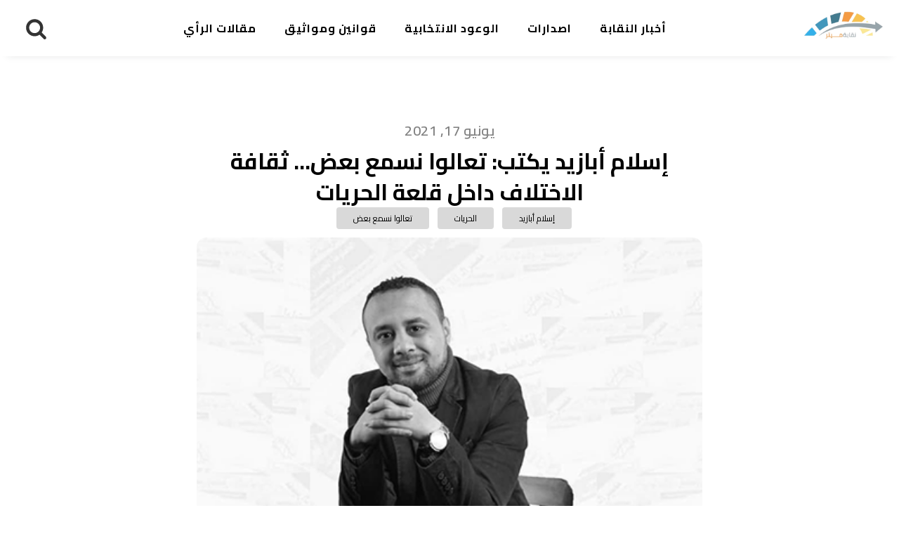

--- FILE ---
content_type: text/html; charset=UTF-8
request_url: https://neqaba.net/%D8%A5%D8%B3%D9%84%D8%A7%D9%85-%D8%A3%D8%A8%D8%A7%D8%B2%D9%8A%D8%AF-%D9%8A%D9%83%D8%AA%D8%A8-%D8%AA%D8%B9%D8%A7%D9%84%D9%88%D8%A7-%D9%86%D8%B3%D9%85%D8%B9-%D8%A8%D8%B9%D8%B6-%D8%AB%D9%82%D8%A7/
body_size: 21304
content:
<!DOCTYPE html>
<html dir="rtl" lang="ar" prefix="og: https://ogp.me/ns#" >
<head>
<meta charset="UTF-8">
<meta name="viewport" content="width=device-width, initial-scale=1.0">
<!-- WP_HEAD() START -->
<link rel="preload" as="style" href="https://fonts.googleapis.com/css?family=Amiri:100,200,300,400,500,600,700,800,900|Cairo:100,200,300,400,500,600,700,800,900|Cairo:100,200,300,400,500,600,700,800,900" >
<link rel="stylesheet" href="https://fonts.googleapis.com/css?family=Amiri:100,200,300,400,500,600,700,800,900|Cairo:100,200,300,400,500,600,700,800,900|Cairo:100,200,300,400,500,600,700,800,900">

		<!-- All in One SEO 4.6.2 - aioseo.com -->
		<meta name="description" content="&quot;غابت ثقافة الاختلاف.. فتفرقت بنا السبل&quot;، ربما أصبحت هذه العبارة تعكس إلى حد كبير الواقع الذي تعيشه الجماعة الصحفية، بعد أن بات البعض لا يتقبل مجرد سماع الرأي المناهض لفكره وتوجهاته، ولا يسعى إلى النقاش في مضمون ما يقال. &quot;قلعة الحريات&quot;.. من هذا المسمى يظن السواد الأعظم من المواطنين أن أصحاب هذه القلعة النقابية قادرون" />
		<meta name="robots" content="max-image-preview:large" />
		<link rel="canonical" href="https://neqaba.net/%d8%a5%d8%b3%d9%84%d8%a7%d9%85-%d8%a3%d8%a8%d8%a7%d8%b2%d9%8a%d8%af-%d9%8a%d9%83%d8%aa%d8%a8-%d8%aa%d8%b9%d8%a7%d9%84%d9%88%d8%a7-%d9%86%d8%b3%d9%85%d8%b9-%d8%a8%d8%b9%d8%b6-%d8%ab%d9%82%d8%a7/" />
		<meta name="generator" content="All in One SEO (AIOSEO) 4.6.2" />
		<meta property="og:locale" content="ar_AR" />
		<meta property="og:site_name" content="نقابة ميتر -" />
		<meta property="og:type" content="article" />
		<meta property="og:title" content="إسلام أبازيد يكتب: تعالوا نسمع بعض... ثقافة الاختلاف داخل قلعة الحريات - نقابة ميتر" />
		<meta property="og:description" content="&quot;غابت ثقافة الاختلاف.. فتفرقت بنا السبل&quot;، ربما أصبحت هذه العبارة تعكس إلى حد كبير الواقع الذي تعيشه الجماعة الصحفية، بعد أن بات البعض لا يتقبل مجرد سماع الرأي المناهض لفكره وتوجهاته، ولا يسعى إلى النقاش في مضمون ما يقال. &quot;قلعة الحريات&quot;.. من هذا المسمى يظن السواد الأعظم من المواطنين أن أصحاب هذه القلعة النقابية قادرون" />
		<meta property="og:url" content="https://neqaba.net/%d8%a5%d8%b3%d9%84%d8%a7%d9%85-%d8%a3%d8%a8%d8%a7%d8%b2%d9%8a%d8%af-%d9%8a%d9%83%d8%aa%d8%a8-%d8%aa%d8%b9%d8%a7%d9%84%d9%88%d8%a7-%d9%86%d8%b3%d9%85%d8%b9-%d8%a8%d8%b9%d8%b6-%d8%ab%d9%82%d8%a7/" />
		<meta property="article:published_time" content="2021-06-17T12:28:28+00:00" />
		<meta property="article:modified_time" content="2021-06-17T12:28:28+00:00" />
		<meta name="twitter:card" content="summary_large_image" />
		<meta name="twitter:title" content="إسلام أبازيد يكتب: تعالوا نسمع بعض... ثقافة الاختلاف داخل قلعة الحريات - نقابة ميتر" />
		<meta name="twitter:description" content="&quot;غابت ثقافة الاختلاف.. فتفرقت بنا السبل&quot;، ربما أصبحت هذه العبارة تعكس إلى حد كبير الواقع الذي تعيشه الجماعة الصحفية، بعد أن بات البعض لا يتقبل مجرد سماع الرأي المناهض لفكره وتوجهاته، ولا يسعى إلى النقاش في مضمون ما يقال. &quot;قلعة الحريات&quot;.. من هذا المسمى يظن السواد الأعظم من المواطنين أن أصحاب هذه القلعة النقابية قادرون" />
		<script type="application/ld+json" class="aioseo-schema">
			{"@context":"https:\/\/schema.org","@graph":[{"@type":"BlogPosting","@id":"https:\/\/neqaba.net\/%d8%a5%d8%b3%d9%84%d8%a7%d9%85-%d8%a3%d8%a8%d8%a7%d8%b2%d9%8a%d8%af-%d9%8a%d9%83%d8%aa%d8%a8-%d8%aa%d8%b9%d8%a7%d9%84%d9%88%d8%a7-%d9%86%d8%b3%d9%85%d8%b9-%d8%a8%d8%b9%d8%b6-%d8%ab%d9%82%d8%a7\/#blogposting","name":"\u0625\u0633\u0644\u0627\u0645 \u0623\u0628\u0627\u0632\u064a\u062f \u064a\u0643\u062a\u0628: \u062a\u0639\u0627\u0644\u0648\u0627 \u0646\u0633\u0645\u0639 \u0628\u0639\u0636... \u062b\u0642\u0627\u0641\u0629 \u0627\u0644\u0627\u062e\u062a\u0644\u0627\u0641 \u062f\u0627\u062e\u0644 \u0642\u0644\u0639\u0629 \u0627\u0644\u062d\u0631\u064a\u0627\u062a - \u0646\u0642\u0627\u0628\u0629 \u0645\u064a\u062a\u0631","headline":"\u0625\u0633\u0644\u0627\u0645 \u0623\u0628\u0627\u0632\u064a\u062f \u064a\u0643\u062a\u0628: \u062a\u0639\u0627\u0644\u0648\u0627 \u0646\u0633\u0645\u0639 \u0628\u0639\u0636... \u062b\u0642\u0627\u0641\u0629 \u0627\u0644\u0627\u062e\u062a\u0644\u0627\u0641 \u062f\u0627\u062e\u0644 \u0642\u0644\u0639\u0629 \u0627\u0644\u062d\u0631\u064a\u0627\u062a","author":{"@id":"https:\/\/neqaba.net\/author\/olivia\/#author"},"publisher":{"@id":"https:\/\/neqaba.net\/#organization"},"image":{"@type":"ImageObject","url":"https:\/\/neqaba.net\/wp-content\/uploads\/2021\/06\/2-2-1.png","width":450,"height":272},"datePublished":"2021-06-17T12:28:28+00:00","dateModified":"2021-06-17T12:28:28+00:00","inLanguage":"ar","mainEntityOfPage":{"@id":"https:\/\/neqaba.net\/%d8%a5%d8%b3%d9%84%d8%a7%d9%85-%d8%a3%d8%a8%d8%a7%d8%b2%d9%8a%d8%af-%d9%8a%d9%83%d8%aa%d8%a8-%d8%aa%d8%b9%d8%a7%d9%84%d9%88%d8%a7-%d9%86%d8%b3%d9%85%d8%b9-%d8%a8%d8%b9%d8%b6-%d8%ab%d9%82%d8%a7\/#webpage"},"isPartOf":{"@id":"https:\/\/neqaba.net\/%d8%a5%d8%b3%d9%84%d8%a7%d9%85-%d8%a3%d8%a8%d8%a7%d8%b2%d9%8a%d8%af-%d9%8a%d9%83%d8%aa%d8%a8-%d8%aa%d8%b9%d8%a7%d9%84%d9%88%d8%a7-%d9%86%d8%b3%d9%85%d8%b9-%d8%a8%d8%b9%d8%b6-%d8%ab%d9%82%d8%a7\/#webpage"},"articleSection":"\u0645\u0642\u0627\u0644\u0627\u062a \u0631\u0623\u064a\u200e, \u0625\u0633\u0644\u0627\u0645 \u0623\u0628\u0627\u0632\u064a\u062f, \u0627\u0644\u062d\u0631\u064a\u0627\u062a, \u062a\u0639\u0627\u0644\u0648\u0627 \u0646\u0633\u0645\u0639 \u0628\u0639\u0636"},{"@type":"BreadcrumbList","@id":"https:\/\/neqaba.net\/%d8%a5%d8%b3%d9%84%d8%a7%d9%85-%d8%a3%d8%a8%d8%a7%d8%b2%d9%8a%d8%af-%d9%8a%d9%83%d8%aa%d8%a8-%d8%aa%d8%b9%d8%a7%d9%84%d9%88%d8%a7-%d9%86%d8%b3%d9%85%d8%b9-%d8%a8%d8%b9%d8%b6-%d8%ab%d9%82%d8%a7\/#breadcrumblist","itemListElement":[{"@type":"ListItem","@id":"https:\/\/neqaba.net\/#listItem","position":1,"name":"\u0627\u0644\u0631\u0626\u064a\u0633\u064a\u0629","item":"https:\/\/neqaba.net\/","nextItem":"https:\/\/neqaba.net\/%d8%a5%d8%b3%d9%84%d8%a7%d9%85-%d8%a3%d8%a8%d8%a7%d8%b2%d9%8a%d8%af-%d9%8a%d9%83%d8%aa%d8%a8-%d8%aa%d8%b9%d8%a7%d9%84%d9%88%d8%a7-%d9%86%d8%b3%d9%85%d8%b9-%d8%a8%d8%b9%d8%b6-%d8%ab%d9%82%d8%a7\/#listItem"},{"@type":"ListItem","@id":"https:\/\/neqaba.net\/%d8%a5%d8%b3%d9%84%d8%a7%d9%85-%d8%a3%d8%a8%d8%a7%d8%b2%d9%8a%d8%af-%d9%8a%d9%83%d8%aa%d8%a8-%d8%aa%d8%b9%d8%a7%d9%84%d9%88%d8%a7-%d9%86%d8%b3%d9%85%d8%b9-%d8%a8%d8%b9%d8%b6-%d8%ab%d9%82%d8%a7\/#listItem","position":2,"name":"\u0625\u0633\u0644\u0627\u0645 \u0623\u0628\u0627\u0632\u064a\u062f \u064a\u0643\u062a\u0628: \u062a\u0639\u0627\u0644\u0648\u0627 \u0646\u0633\u0645\u0639 \u0628\u0639\u0636... \u062b\u0642\u0627\u0641\u0629 \u0627\u0644\u0627\u062e\u062a\u0644\u0627\u0641 \u062f\u0627\u062e\u0644 \u0642\u0644\u0639\u0629 \u0627\u0644\u062d\u0631\u064a\u0627\u062a","previousItem":"https:\/\/neqaba.net\/#listItem"}]},{"@type":"Organization","@id":"https:\/\/neqaba.net\/#organization","name":"\u0646\u0642\u0627\u0628\u0629 \u0645\u064a\u062a\u0631","url":"https:\/\/neqaba.net\/"},{"@type":"Person","@id":"https:\/\/neqaba.net\/author\/olivia\/#author","url":"https:\/\/neqaba.net\/author\/olivia\/","name":"Olivia Mohsen","image":{"@type":"ImageObject","@id":"https:\/\/neqaba.net\/%d8%a5%d8%b3%d9%84%d8%a7%d9%85-%d8%a3%d8%a8%d8%a7%d8%b2%d9%8a%d8%af-%d9%8a%d9%83%d8%aa%d8%a8-%d8%aa%d8%b9%d8%a7%d9%84%d9%88%d8%a7-%d9%86%d8%b3%d9%85%d8%b9-%d8%a8%d8%b9%d8%b6-%d8%ab%d9%82%d8%a7\/#authorImage","url":"https:\/\/secure.gravatar.com\/avatar\/a8804b484d1cacb3cabb5b2283115fef4cced0a4cb8aa4080f0c937a78ea1356?s=96&d=mm&r=g","width":96,"height":96,"caption":"Olivia Mohsen"}},{"@type":"WebPage","@id":"https:\/\/neqaba.net\/%d8%a5%d8%b3%d9%84%d8%a7%d9%85-%d8%a3%d8%a8%d8%a7%d8%b2%d9%8a%d8%af-%d9%8a%d9%83%d8%aa%d8%a8-%d8%aa%d8%b9%d8%a7%d9%84%d9%88%d8%a7-%d9%86%d8%b3%d9%85%d8%b9-%d8%a8%d8%b9%d8%b6-%d8%ab%d9%82%d8%a7\/#webpage","url":"https:\/\/neqaba.net\/%d8%a5%d8%b3%d9%84%d8%a7%d9%85-%d8%a3%d8%a8%d8%a7%d8%b2%d9%8a%d8%af-%d9%8a%d9%83%d8%aa%d8%a8-%d8%aa%d8%b9%d8%a7%d9%84%d9%88%d8%a7-%d9%86%d8%b3%d9%85%d8%b9-%d8%a8%d8%b9%d8%b6-%d8%ab%d9%82%d8%a7\/","name":"\u0625\u0633\u0644\u0627\u0645 \u0623\u0628\u0627\u0632\u064a\u062f \u064a\u0643\u062a\u0628: \u062a\u0639\u0627\u0644\u0648\u0627 \u0646\u0633\u0645\u0639 \u0628\u0639\u0636... \u062b\u0642\u0627\u0641\u0629 \u0627\u0644\u0627\u062e\u062a\u0644\u0627\u0641 \u062f\u0627\u062e\u0644 \u0642\u0644\u0639\u0629 \u0627\u0644\u062d\u0631\u064a\u0627\u062a - \u0646\u0642\u0627\u0628\u0629 \u0645\u064a\u062a\u0631","description":"\"\u063a\u0627\u0628\u062a \u062b\u0642\u0627\u0641\u0629 \u0627\u0644\u0627\u062e\u062a\u0644\u0627\u0641.. \u0641\u062a\u0641\u0631\u0642\u062a \u0628\u0646\u0627 \u0627\u0644\u0633\u0628\u0644\"\u060c \u0631\u0628\u0645\u0627 \u0623\u0635\u0628\u062d\u062a \u0647\u0630\u0647 \u0627\u0644\u0639\u0628\u0627\u0631\u0629 \u062a\u0639\u0643\u0633 \u0625\u0644\u0649 \u062d\u062f \u0643\u0628\u064a\u0631 \u0627\u0644\u0648\u0627\u0642\u0639 \u0627\u0644\u0630\u064a \u062a\u0639\u064a\u0634\u0647 \u0627\u0644\u062c\u0645\u0627\u0639\u0629 \u0627\u0644\u0635\u062d\u0641\u064a\u0629\u060c \u0628\u0639\u062f \u0623\u0646 \u0628\u0627\u062a \u0627\u0644\u0628\u0639\u0636 \u0644\u0627 \u064a\u062a\u0642\u0628\u0644 \u0645\u062c\u0631\u062f \u0633\u0645\u0627\u0639 \u0627\u0644\u0631\u0623\u064a \u0627\u0644\u0645\u0646\u0627\u0647\u0636 \u0644\u0641\u0643\u0631\u0647 \u0648\u062a\u0648\u062c\u0647\u0627\u062a\u0647\u060c \u0648\u0644\u0627 \u064a\u0633\u0639\u0649 \u0625\u0644\u0649 \u0627\u0644\u0646\u0642\u0627\u0634 \u0641\u064a \u0645\u0636\u0645\u0648\u0646 \u0645\u0627 \u064a\u0642\u0627\u0644. \"\u0642\u0644\u0639\u0629 \u0627\u0644\u062d\u0631\u064a\u0627\u062a\".. \u0645\u0646 \u0647\u0630\u0627 \u0627\u0644\u0645\u0633\u0645\u0649 \u064a\u0638\u0646 \u0627\u0644\u0633\u0648\u0627\u062f \u0627\u0644\u0623\u0639\u0638\u0645 \u0645\u0646 \u0627\u0644\u0645\u0648\u0627\u0637\u0646\u064a\u0646 \u0623\u0646 \u0623\u0635\u062d\u0627\u0628 \u0647\u0630\u0647 \u0627\u0644\u0642\u0644\u0639\u0629 \u0627\u0644\u0646\u0642\u0627\u0628\u064a\u0629 \u0642\u0627\u062f\u0631\u0648\u0646","inLanguage":"ar","isPartOf":{"@id":"https:\/\/neqaba.net\/#website"},"breadcrumb":{"@id":"https:\/\/neqaba.net\/%d8%a5%d8%b3%d9%84%d8%a7%d9%85-%d8%a3%d8%a8%d8%a7%d8%b2%d9%8a%d8%af-%d9%8a%d9%83%d8%aa%d8%a8-%d8%aa%d8%b9%d8%a7%d9%84%d9%88%d8%a7-%d9%86%d8%b3%d9%85%d8%b9-%d8%a8%d8%b9%d8%b6-%d8%ab%d9%82%d8%a7\/#breadcrumblist"},"author":{"@id":"https:\/\/neqaba.net\/author\/olivia\/#author"},"creator":{"@id":"https:\/\/neqaba.net\/author\/olivia\/#author"},"image":{"@type":"ImageObject","url":"https:\/\/neqaba.net\/wp-content\/uploads\/2021\/06\/2-2-1.png","@id":"https:\/\/neqaba.net\/%d8%a5%d8%b3%d9%84%d8%a7%d9%85-%d8%a3%d8%a8%d8%a7%d8%b2%d9%8a%d8%af-%d9%8a%d9%83%d8%aa%d8%a8-%d8%aa%d8%b9%d8%a7%d9%84%d9%88%d8%a7-%d9%86%d8%b3%d9%85%d8%b9-%d8%a8%d8%b9%d8%b6-%d8%ab%d9%82%d8%a7\/#mainImage","width":450,"height":272},"primaryImageOfPage":{"@id":"https:\/\/neqaba.net\/%d8%a5%d8%b3%d9%84%d8%a7%d9%85-%d8%a3%d8%a8%d8%a7%d8%b2%d9%8a%d8%af-%d9%8a%d9%83%d8%aa%d8%a8-%d8%aa%d8%b9%d8%a7%d9%84%d9%88%d8%a7-%d9%86%d8%b3%d9%85%d8%b9-%d8%a8%d8%b9%d8%b6-%d8%ab%d9%82%d8%a7\/#mainImage"},"datePublished":"2021-06-17T12:28:28+00:00","dateModified":"2021-06-17T12:28:28+00:00"},{"@type":"WebSite","@id":"https:\/\/neqaba.net\/#website","url":"https:\/\/neqaba.net\/","name":"\u0646\u0642\u0627\u0628\u0629 \u0645\u064a\u062a\u0631","inLanguage":"ar","publisher":{"@id":"https:\/\/neqaba.net\/#organization"}}]}
		</script>
		<!-- All in One SEO -->


	<!-- This site is optimized with the Yoast SEO plugin v22.7 - https://yoast.com/wordpress/plugins/seo/ -->
	<title>إسلام أبازيد يكتب: تعالوا نسمع بعض... ثقافة الاختلاف داخل قلعة الحريات - نقابة ميتر</title>
	<link rel="canonical" href="https://neqaba.net/إسلام-أبازيد-يكتب-تعالوا-نسمع-بعض-ثقا/" />
	<meta property="og:locale" content="ar_AR" />
	<meta property="og:type" content="article" />
	<meta property="og:title" content="إسلام أبازيد يكتب: تعالوا نسمع بعض... ثقافة الاختلاف داخل قلعة الحريات - نقابة ميتر" />
	<meta property="og:description" content="&quot;غابت ثقافة الاختلاف.. فتفرقت بنا السبل&quot;، ربما أصبحت هذه العبارة تعكس إلى حد كبير الواقع الذي تعيشه الجماعة الصحفية، بعد أن بات البعض لا يتقبل مجرد سماع الرأي المناهض لفكره وتوجهاته، ولا يسعى إلى النقاش في مضمون ما يقال. &quot;قلعة الحريات&quot;.. من هذا المسمى يظن السواد الأعظم من المواطنين أن أصحاب هذه القلعة النقابية قادرون [&hellip;]" />
	<meta property="og:url" content="https://neqaba.net/إسلام-أبازيد-يكتب-تعالوا-نسمع-بعض-ثقا/" />
	<meta property="og:site_name" content="نقابة ميتر" />
	<meta property="article:publisher" content="https://www.facebook.com/neqabameter/" />
	<meta property="article:published_time" content="2021-06-17T12:28:28+00:00" />
	<meta property="og:image" content="https://neqaba.net/wp-content/uploads/2021/06/2-2-1.png" />
	<meta property="og:image:width" content="450" />
	<meta property="og:image:height" content="272" />
	<meta property="og:image:type" content="image/png" />
	<meta name="author" content="Olivia Mohsen" />
	<meta name="twitter:card" content="summary_large_image" />
	<meta name="twitter:label1" content="كُتب بواسطة" />
	<meta name="twitter:data1" content="Olivia Mohsen" />
	<script type="application/ld+json" class="yoast-schema-graph">{"@context":"https://schema.org","@graph":[{"@type":"Article","@id":"https://neqaba.net/%d8%a5%d8%b3%d9%84%d8%a7%d9%85-%d8%a3%d8%a8%d8%a7%d8%b2%d9%8a%d8%af-%d9%8a%d9%83%d8%aa%d8%a8-%d8%aa%d8%b9%d8%a7%d9%84%d9%88%d8%a7-%d9%86%d8%b3%d9%85%d8%b9-%d8%a8%d8%b9%d8%b6-%d8%ab%d9%82%d8%a7/#article","isPartOf":{"@id":"https://neqaba.net/%d8%a5%d8%b3%d9%84%d8%a7%d9%85-%d8%a3%d8%a8%d8%a7%d8%b2%d9%8a%d8%af-%d9%8a%d9%83%d8%aa%d8%a8-%d8%aa%d8%b9%d8%a7%d9%84%d9%88%d8%a7-%d9%86%d8%b3%d9%85%d8%b9-%d8%a8%d8%b9%d8%b6-%d8%ab%d9%82%d8%a7/"},"author":{"name":"Olivia Mohsen","@id":"https://neqaba.net/#/schema/person/940219b8e15e34ff96b65dc7dfc38777"},"headline":"إسلام أبازيد يكتب: تعالوا نسمع بعض... ثقافة الاختلاف داخل قلعة الحريات","datePublished":"2021-06-17T12:28:28+00:00","dateModified":"2021-06-17T12:28:28+00:00","mainEntityOfPage":{"@id":"https://neqaba.net/%d8%a5%d8%b3%d9%84%d8%a7%d9%85-%d8%a3%d8%a8%d8%a7%d8%b2%d9%8a%d8%af-%d9%8a%d9%83%d8%aa%d8%a8-%d8%aa%d8%b9%d8%a7%d9%84%d9%88%d8%a7-%d9%86%d8%b3%d9%85%d8%b9-%d8%a8%d8%b9%d8%b6-%d8%ab%d9%82%d8%a7/"},"wordCount":0,"commentCount":0,"publisher":{"@id":"https://neqaba.net/#organization"},"image":{"@id":"https://neqaba.net/%d8%a5%d8%b3%d9%84%d8%a7%d9%85-%d8%a3%d8%a8%d8%a7%d8%b2%d9%8a%d8%af-%d9%8a%d9%83%d8%aa%d8%a8-%d8%aa%d8%b9%d8%a7%d9%84%d9%88%d8%a7-%d9%86%d8%b3%d9%85%d8%b9-%d8%a8%d8%b9%d8%b6-%d8%ab%d9%82%d8%a7/#primaryimage"},"thumbnailUrl":"https://neqaba.net/wp-content/uploads/2021/06/2-2-1.png","keywords":["إسلام أبازيد","الحريات","تعالوا نسمع بعض"],"articleSection":["مقالات رأي‎"],"inLanguage":"ar","potentialAction":[{"@type":"CommentAction","name":"Comment","target":["https://neqaba.net/%d8%a5%d8%b3%d9%84%d8%a7%d9%85-%d8%a3%d8%a8%d8%a7%d8%b2%d9%8a%d8%af-%d9%8a%d9%83%d8%aa%d8%a8-%d8%aa%d8%b9%d8%a7%d9%84%d9%88%d8%a7-%d9%86%d8%b3%d9%85%d8%b9-%d8%a8%d8%b9%d8%b6-%d8%ab%d9%82%d8%a7/#respond"]}]},{"@type":"WebPage","@id":"https://neqaba.net/%d8%a5%d8%b3%d9%84%d8%a7%d9%85-%d8%a3%d8%a8%d8%a7%d8%b2%d9%8a%d8%af-%d9%8a%d9%83%d8%aa%d8%a8-%d8%aa%d8%b9%d8%a7%d9%84%d9%88%d8%a7-%d9%86%d8%b3%d9%85%d8%b9-%d8%a8%d8%b9%d8%b6-%d8%ab%d9%82%d8%a7/","url":"https://neqaba.net/%d8%a5%d8%b3%d9%84%d8%a7%d9%85-%d8%a3%d8%a8%d8%a7%d8%b2%d9%8a%d8%af-%d9%8a%d9%83%d8%aa%d8%a8-%d8%aa%d8%b9%d8%a7%d9%84%d9%88%d8%a7-%d9%86%d8%b3%d9%85%d8%b9-%d8%a8%d8%b9%d8%b6-%d8%ab%d9%82%d8%a7/","name":"إسلام أبازيد يكتب: تعالوا نسمع بعض... ثقافة الاختلاف داخل قلعة الحريات - نقابة ميتر","isPartOf":{"@id":"https://neqaba.net/#website"},"primaryImageOfPage":{"@id":"https://neqaba.net/%d8%a5%d8%b3%d9%84%d8%a7%d9%85-%d8%a3%d8%a8%d8%a7%d8%b2%d9%8a%d8%af-%d9%8a%d9%83%d8%aa%d8%a8-%d8%aa%d8%b9%d8%a7%d9%84%d9%88%d8%a7-%d9%86%d8%b3%d9%85%d8%b9-%d8%a8%d8%b9%d8%b6-%d8%ab%d9%82%d8%a7/#primaryimage"},"image":{"@id":"https://neqaba.net/%d8%a5%d8%b3%d9%84%d8%a7%d9%85-%d8%a3%d8%a8%d8%a7%d8%b2%d9%8a%d8%af-%d9%8a%d9%83%d8%aa%d8%a8-%d8%aa%d8%b9%d8%a7%d9%84%d9%88%d8%a7-%d9%86%d8%b3%d9%85%d8%b9-%d8%a8%d8%b9%d8%b6-%d8%ab%d9%82%d8%a7/#primaryimage"},"thumbnailUrl":"https://neqaba.net/wp-content/uploads/2021/06/2-2-1.png","datePublished":"2021-06-17T12:28:28+00:00","dateModified":"2021-06-17T12:28:28+00:00","breadcrumb":{"@id":"https://neqaba.net/%d8%a5%d8%b3%d9%84%d8%a7%d9%85-%d8%a3%d8%a8%d8%a7%d8%b2%d9%8a%d8%af-%d9%8a%d9%83%d8%aa%d8%a8-%d8%aa%d8%b9%d8%a7%d9%84%d9%88%d8%a7-%d9%86%d8%b3%d9%85%d8%b9-%d8%a8%d8%b9%d8%b6-%d8%ab%d9%82%d8%a7/#breadcrumb"},"inLanguage":"ar","potentialAction":[{"@type":"ReadAction","target":["https://neqaba.net/%d8%a5%d8%b3%d9%84%d8%a7%d9%85-%d8%a3%d8%a8%d8%a7%d8%b2%d9%8a%d8%af-%d9%8a%d9%83%d8%aa%d8%a8-%d8%aa%d8%b9%d8%a7%d9%84%d9%88%d8%a7-%d9%86%d8%b3%d9%85%d8%b9-%d8%a8%d8%b9%d8%b6-%d8%ab%d9%82%d8%a7/"]}]},{"@type":"ImageObject","inLanguage":"ar","@id":"https://neqaba.net/%d8%a5%d8%b3%d9%84%d8%a7%d9%85-%d8%a3%d8%a8%d8%a7%d8%b2%d9%8a%d8%af-%d9%8a%d9%83%d8%aa%d8%a8-%d8%aa%d8%b9%d8%a7%d9%84%d9%88%d8%a7-%d9%86%d8%b3%d9%85%d8%b9-%d8%a8%d8%b9%d8%b6-%d8%ab%d9%82%d8%a7/#primaryimage","url":"https://neqaba.net/wp-content/uploads/2021/06/2-2-1.png","contentUrl":"https://neqaba.net/wp-content/uploads/2021/06/2-2-1.png","width":450,"height":272},{"@type":"BreadcrumbList","@id":"https://neqaba.net/%d8%a5%d8%b3%d9%84%d8%a7%d9%85-%d8%a3%d8%a8%d8%a7%d8%b2%d9%8a%d8%af-%d9%8a%d9%83%d8%aa%d8%a8-%d8%aa%d8%b9%d8%a7%d9%84%d9%88%d8%a7-%d9%86%d8%b3%d9%85%d8%b9-%d8%a8%d8%b9%d8%b6-%d8%ab%d9%82%d8%a7/#breadcrumb","itemListElement":[{"@type":"ListItem","position":1,"name":"Home","item":"https://neqaba.net/"},{"@type":"ListItem","position":2,"name":"إسلام أبازيد يكتب: تعالوا نسمع بعض... ثقافة الاختلاف داخل قلعة الحريات"}]},{"@type":"WebSite","@id":"https://neqaba.net/#website","url":"https://neqaba.net/","name":"نقابة ميتر","description":"","publisher":{"@id":"https://neqaba.net/#organization"},"potentialAction":[{"@type":"SearchAction","target":{"@type":"EntryPoint","urlTemplate":"https://neqaba.net/?s={search_term_string}"},"query-input":"required name=search_term_string"}],"inLanguage":"ar"},{"@type":"Organization","@id":"https://neqaba.net/#organization","name":"نقابة ميتر","alternateName":"نقابة ميتر","url":"https://neqaba.net/","logo":{"@type":"ImageObject","inLanguage":"ar","@id":"https://neqaba.net/#/schema/logo/image/","url":"https://neqaba.net/wp-content/uploads/2023/02/neqaba-logo.png","contentUrl":"https://neqaba.net/wp-content/uploads/2023/02/neqaba-logo.png","width":167,"height":64,"caption":"نقابة ميتر"},"image":{"@id":"https://neqaba.net/#/schema/logo/image/"},"sameAs":["https://www.facebook.com/neqabameter/"]},{"@type":"Person","@id":"https://neqaba.net/#/schema/person/940219b8e15e34ff96b65dc7dfc38777","name":"Olivia Mohsen","image":{"@type":"ImageObject","inLanguage":"ar","@id":"https://neqaba.net/#/schema/person/image/","url":"https://secure.gravatar.com/avatar/a8804b484d1cacb3cabb5b2283115fef4cced0a4cb8aa4080f0c937a78ea1356?s=96&d=mm&r=g","contentUrl":"https://secure.gravatar.com/avatar/a8804b484d1cacb3cabb5b2283115fef4cced0a4cb8aa4080f0c937a78ea1356?s=96&d=mm&r=g","caption":"Olivia Mohsen"},"url":"https://neqaba.net/author/olivia/"}]}</script>
	<!-- / Yoast SEO plugin. -->


<link rel="alternate" type="application/rss+xml" title="نقابة ميتر &laquo; الخلاصة" href="https://neqaba.net/feed/" />
<link rel="alternate" type="application/rss+xml" title="نقابة ميتر &laquo; خلاصة التعليقات" href="https://neqaba.net/comments/feed/" />
<link rel="alternate" type="application/rss+xml" title="نقابة ميتر &laquo; إسلام أبازيد يكتب: تعالوا نسمع بعض... ثقافة الاختلاف داخل قلعة الحريات خلاصة التعليقات" href="https://neqaba.net/%d8%a5%d8%b3%d9%84%d8%a7%d9%85-%d8%a3%d8%a8%d8%a7%d8%b2%d9%8a%d8%af-%d9%8a%d9%83%d8%aa%d8%a8-%d8%aa%d8%b9%d8%a7%d9%84%d9%88%d8%a7-%d9%86%d8%b3%d9%85%d8%b9-%d8%a8%d8%b9%d8%b6-%d8%ab%d9%82%d8%a7/feed/" />
<link rel="alternate" title="oEmbed (JSON)" type="application/json+oembed" href="https://neqaba.net/wp-json/oembed/1.0/embed?url=https%3A%2F%2Fneqaba.net%2F%25d8%25a5%25d8%25b3%25d9%2584%25d8%25a7%25d9%2585-%25d8%25a3%25d8%25a8%25d8%25a7%25d8%25b2%25d9%258a%25d8%25af-%25d9%258a%25d9%2583%25d8%25aa%25d8%25a8-%25d8%25aa%25d8%25b9%25d8%25a7%25d9%2584%25d9%2588%25d8%25a7-%25d9%2586%25d8%25b3%25d9%2585%25d8%25b9-%25d8%25a8%25d8%25b9%25d8%25b6-%25d8%25ab%25d9%2582%25d8%25a7%2F" />
<link rel="alternate" title="oEmbed (XML)" type="text/xml+oembed" href="https://neqaba.net/wp-json/oembed/1.0/embed?url=https%3A%2F%2Fneqaba.net%2F%25d8%25a5%25d8%25b3%25d9%2584%25d8%25a7%25d9%2585-%25d8%25a3%25d8%25a8%25d8%25a7%25d8%25b2%25d9%258a%25d8%25af-%25d9%258a%25d9%2583%25d8%25aa%25d8%25a8-%25d8%25aa%25d8%25b9%25d8%25a7%25d9%2584%25d9%2588%25d8%25a7-%25d9%2586%25d8%25b3%25d9%2585%25d8%25b9-%25d8%25a8%25d8%25b9%25d8%25b6-%25d8%25ab%25d9%2582%25d8%25a7%2F&#038;format=xml" />
		<!-- This site uses the Google Analytics by MonsterInsights plugin v9.11.1 - Using Analytics tracking - https://www.monsterinsights.com/ -->
							<script src="//www.googletagmanager.com/gtag/js?id=G-T2NQJFK58G"  data-cfasync="false" data-wpfc-render="false" async></script>
			<script data-cfasync="false" data-wpfc-render="false">
				var mi_version = '9.11.1';
				var mi_track_user = true;
				var mi_no_track_reason = '';
								var MonsterInsightsDefaultLocations = {"page_location":"https:\/\/neqaba.net\/%D8%A5%D8%B3%D9%84%D8%A7%D9%85-%D8%A3%D8%A8%D8%A7%D8%B2%D9%8A%D8%AF-%D9%8A%D9%83%D8%AA%D8%A8-%D8%AA%D8%B9%D8%A7%D9%84%D9%88%D8%A7-%D9%86%D8%B3%D9%85%D8%B9-%D8%A8%D8%B9%D8%B6-%D8%AB%D9%82%D8%A7\/"};
								if ( typeof MonsterInsightsPrivacyGuardFilter === 'function' ) {
					var MonsterInsightsLocations = (typeof MonsterInsightsExcludeQuery === 'object') ? MonsterInsightsPrivacyGuardFilter( MonsterInsightsExcludeQuery ) : MonsterInsightsPrivacyGuardFilter( MonsterInsightsDefaultLocations );
				} else {
					var MonsterInsightsLocations = (typeof MonsterInsightsExcludeQuery === 'object') ? MonsterInsightsExcludeQuery : MonsterInsightsDefaultLocations;
				}

								var disableStrs = [
										'ga-disable-G-T2NQJFK58G',
									];

				/* Function to detect opted out users */
				function __gtagTrackerIsOptedOut() {
					for (var index = 0; index < disableStrs.length; index++) {
						if (document.cookie.indexOf(disableStrs[index] + '=true') > -1) {
							return true;
						}
					}

					return false;
				}

				/* Disable tracking if the opt-out cookie exists. */
				if (__gtagTrackerIsOptedOut()) {
					for (var index = 0; index < disableStrs.length; index++) {
						window[disableStrs[index]] = true;
					}
				}

				/* Opt-out function */
				function __gtagTrackerOptout() {
					for (var index = 0; index < disableStrs.length; index++) {
						document.cookie = disableStrs[index] + '=true; expires=Thu, 31 Dec 2099 23:59:59 UTC; path=/';
						window[disableStrs[index]] = true;
					}
				}

				if ('undefined' === typeof gaOptout) {
					function gaOptout() {
						__gtagTrackerOptout();
					}
				}
								window.dataLayer = window.dataLayer || [];

				window.MonsterInsightsDualTracker = {
					helpers: {},
					trackers: {},
				};
				if (mi_track_user) {
					function __gtagDataLayer() {
						dataLayer.push(arguments);
					}

					function __gtagTracker(type, name, parameters) {
						if (!parameters) {
							parameters = {};
						}

						if (parameters.send_to) {
							__gtagDataLayer.apply(null, arguments);
							return;
						}

						if (type === 'event') {
														parameters.send_to = monsterinsights_frontend.v4_id;
							var hookName = name;
							if (typeof parameters['event_category'] !== 'undefined') {
								hookName = parameters['event_category'] + ':' + name;
							}

							if (typeof MonsterInsightsDualTracker.trackers[hookName] !== 'undefined') {
								MonsterInsightsDualTracker.trackers[hookName](parameters);
							} else {
								__gtagDataLayer('event', name, parameters);
							}
							
						} else {
							__gtagDataLayer.apply(null, arguments);
						}
					}

					__gtagTracker('js', new Date());
					__gtagTracker('set', {
						'developer_id.dZGIzZG': true,
											});
					if ( MonsterInsightsLocations.page_location ) {
						__gtagTracker('set', MonsterInsightsLocations);
					}
										__gtagTracker('config', 'G-T2NQJFK58G', {"forceSSL":"true","link_attribution":"true"} );
										window.gtag = __gtagTracker;										(function () {
						/* https://developers.google.com/analytics/devguides/collection/analyticsjs/ */
						/* ga and __gaTracker compatibility shim. */
						var noopfn = function () {
							return null;
						};
						var newtracker = function () {
							return new Tracker();
						};
						var Tracker = function () {
							return null;
						};
						var p = Tracker.prototype;
						p.get = noopfn;
						p.set = noopfn;
						p.send = function () {
							var args = Array.prototype.slice.call(arguments);
							args.unshift('send');
							__gaTracker.apply(null, args);
						};
						var __gaTracker = function () {
							var len = arguments.length;
							if (len === 0) {
								return;
							}
							var f = arguments[len - 1];
							if (typeof f !== 'object' || f === null || typeof f.hitCallback !== 'function') {
								if ('send' === arguments[0]) {
									var hitConverted, hitObject = false, action;
									if ('event' === arguments[1]) {
										if ('undefined' !== typeof arguments[3]) {
											hitObject = {
												'eventAction': arguments[3],
												'eventCategory': arguments[2],
												'eventLabel': arguments[4],
												'value': arguments[5] ? arguments[5] : 1,
											}
										}
									}
									if ('pageview' === arguments[1]) {
										if ('undefined' !== typeof arguments[2]) {
											hitObject = {
												'eventAction': 'page_view',
												'page_path': arguments[2],
											}
										}
									}
									if (typeof arguments[2] === 'object') {
										hitObject = arguments[2];
									}
									if (typeof arguments[5] === 'object') {
										Object.assign(hitObject, arguments[5]);
									}
									if ('undefined' !== typeof arguments[1].hitType) {
										hitObject = arguments[1];
										if ('pageview' === hitObject.hitType) {
											hitObject.eventAction = 'page_view';
										}
									}
									if (hitObject) {
										action = 'timing' === arguments[1].hitType ? 'timing_complete' : hitObject.eventAction;
										hitConverted = mapArgs(hitObject);
										__gtagTracker('event', action, hitConverted);
									}
								}
								return;
							}

							function mapArgs(args) {
								var arg, hit = {};
								var gaMap = {
									'eventCategory': 'event_category',
									'eventAction': 'event_action',
									'eventLabel': 'event_label',
									'eventValue': 'event_value',
									'nonInteraction': 'non_interaction',
									'timingCategory': 'event_category',
									'timingVar': 'name',
									'timingValue': 'value',
									'timingLabel': 'event_label',
									'page': 'page_path',
									'location': 'page_location',
									'title': 'page_title',
									'referrer' : 'page_referrer',
								};
								for (arg in args) {
																		if (!(!args.hasOwnProperty(arg) || !gaMap.hasOwnProperty(arg))) {
										hit[gaMap[arg]] = args[arg];
									} else {
										hit[arg] = args[arg];
									}
								}
								return hit;
							}

							try {
								f.hitCallback();
							} catch (ex) {
							}
						};
						__gaTracker.create = newtracker;
						__gaTracker.getByName = newtracker;
						__gaTracker.getAll = function () {
							return [];
						};
						__gaTracker.remove = noopfn;
						__gaTracker.loaded = true;
						window['__gaTracker'] = __gaTracker;
					})();
									} else {
										console.log("");
					(function () {
						function __gtagTracker() {
							return null;
						}

						window['__gtagTracker'] = __gtagTracker;
						window['gtag'] = __gtagTracker;
					})();
									}
			</script>
							<!-- / Google Analytics by MonsterInsights -->
		<style id='wp-img-auto-sizes-contain-inline-css'>
img:is([sizes=auto i],[sizes^="auto," i]){contain-intrinsic-size:3000px 1500px}
/*# sourceURL=wp-img-auto-sizes-contain-inline-css */
</style>
<style id='wp-block-library-inline-css'>
:root{--wp-block-synced-color:#7a00df;--wp-block-synced-color--rgb:122,0,223;--wp-bound-block-color:var(--wp-block-synced-color);--wp-editor-canvas-background:#ddd;--wp-admin-theme-color:#007cba;--wp-admin-theme-color--rgb:0,124,186;--wp-admin-theme-color-darker-10:#006ba1;--wp-admin-theme-color-darker-10--rgb:0,107,160.5;--wp-admin-theme-color-darker-20:#005a87;--wp-admin-theme-color-darker-20--rgb:0,90,135;--wp-admin-border-width-focus:2px}@media (min-resolution:192dpi){:root{--wp-admin-border-width-focus:1.5px}}.wp-element-button{cursor:pointer}:root .has-very-light-gray-background-color{background-color:#eee}:root .has-very-dark-gray-background-color{background-color:#313131}:root .has-very-light-gray-color{color:#eee}:root .has-very-dark-gray-color{color:#313131}:root .has-vivid-green-cyan-to-vivid-cyan-blue-gradient-background{background:linear-gradient(135deg,#00d084,#0693e3)}:root .has-purple-crush-gradient-background{background:linear-gradient(135deg,#34e2e4,#4721fb 50%,#ab1dfe)}:root .has-hazy-dawn-gradient-background{background:linear-gradient(135deg,#faaca8,#dad0ec)}:root .has-subdued-olive-gradient-background{background:linear-gradient(135deg,#fafae1,#67a671)}:root .has-atomic-cream-gradient-background{background:linear-gradient(135deg,#fdd79a,#004a59)}:root .has-nightshade-gradient-background{background:linear-gradient(135deg,#330968,#31cdcf)}:root .has-midnight-gradient-background{background:linear-gradient(135deg,#020381,#2874fc)}:root{--wp--preset--font-size--normal:16px;--wp--preset--font-size--huge:42px}.has-regular-font-size{font-size:1em}.has-larger-font-size{font-size:2.625em}.has-normal-font-size{font-size:var(--wp--preset--font-size--normal)}.has-huge-font-size{font-size:var(--wp--preset--font-size--huge)}.has-text-align-center{text-align:center}.has-text-align-left{text-align:left}.has-text-align-right{text-align:right}.has-fit-text{white-space:nowrap!important}#end-resizable-editor-section{display:none}.aligncenter{clear:both}.items-justified-left{justify-content:flex-start}.items-justified-center{justify-content:center}.items-justified-right{justify-content:flex-end}.items-justified-space-between{justify-content:space-between}.screen-reader-text{border:0;clip-path:inset(50%);height:1px;margin:-1px;overflow:hidden;padding:0;position:absolute;width:1px;word-wrap:normal!important}.screen-reader-text:focus{background-color:#ddd;clip-path:none;color:#444;display:block;font-size:1em;height:auto;left:5px;line-height:normal;padding:15px 23px 14px;text-decoration:none;top:5px;width:auto;z-index:100000}html :where(.has-border-color){border-style:solid}html :where([style*=border-top-color]){border-top-style:solid}html :where([style*=border-right-color]){border-right-style:solid}html :where([style*=border-bottom-color]){border-bottom-style:solid}html :where([style*=border-left-color]){border-left-style:solid}html :where([style*=border-width]){border-style:solid}html :where([style*=border-top-width]){border-top-style:solid}html :where([style*=border-right-width]){border-right-style:solid}html :where([style*=border-bottom-width]){border-bottom-style:solid}html :where([style*=border-left-width]){border-left-style:solid}html :where(img[class*=wp-image-]){height:auto;max-width:100%}:where(figure){margin:0 0 1em}html :where(.is-position-sticky){--wp-admin--admin-bar--position-offset:var(--wp-admin--admin-bar--height,0px)}@media screen and (max-width:600px){html :where(.is-position-sticky){--wp-admin--admin-bar--position-offset:0px}}
/*# sourceURL=/wp-includes/css/dist/block-library/common.min.css */
</style>
<style id='classic-theme-styles-inline-css'>
/*! This file is auto-generated */
.wp-block-button__link{color:#fff;background-color:#32373c;border-radius:9999px;box-shadow:none;text-decoration:none;padding:calc(.667em + 2px) calc(1.333em + 2px);font-size:1.125em}.wp-block-file__button{background:#32373c;color:#fff;text-decoration:none}
/*# sourceURL=/wp-includes/css/classic-themes.min.css */
</style>
<style id='global-styles-inline-css'>
:root{--wp--preset--aspect-ratio--square: 1;--wp--preset--aspect-ratio--4-3: 4/3;--wp--preset--aspect-ratio--3-4: 3/4;--wp--preset--aspect-ratio--3-2: 3/2;--wp--preset--aspect-ratio--2-3: 2/3;--wp--preset--aspect-ratio--16-9: 16/9;--wp--preset--aspect-ratio--9-16: 9/16;--wp--preset--color--black: #000000;--wp--preset--color--cyan-bluish-gray: #abb8c3;--wp--preset--color--white: #ffffff;--wp--preset--color--pale-pink: #f78da7;--wp--preset--color--vivid-red: #cf2e2e;--wp--preset--color--luminous-vivid-orange: #ff6900;--wp--preset--color--luminous-vivid-amber: #fcb900;--wp--preset--color--light-green-cyan: #7bdcb5;--wp--preset--color--vivid-green-cyan: #00d084;--wp--preset--color--pale-cyan-blue: #8ed1fc;--wp--preset--color--vivid-cyan-blue: #0693e3;--wp--preset--color--vivid-purple: #9b51e0;--wp--preset--color--base: #ffffff;--wp--preset--color--contrast: #000000;--wp--preset--color--primary: #9DFF20;--wp--preset--color--secondary: #345C00;--wp--preset--color--tertiary: #F6F6F6;--wp--preset--gradient--vivid-cyan-blue-to-vivid-purple: linear-gradient(135deg,rgb(6,147,227) 0%,rgb(155,81,224) 100%);--wp--preset--gradient--light-green-cyan-to-vivid-green-cyan: linear-gradient(135deg,rgb(122,220,180) 0%,rgb(0,208,130) 100%);--wp--preset--gradient--luminous-vivid-amber-to-luminous-vivid-orange: linear-gradient(135deg,rgb(252,185,0) 0%,rgb(255,105,0) 100%);--wp--preset--gradient--luminous-vivid-orange-to-vivid-red: linear-gradient(135deg,rgb(255,105,0) 0%,rgb(207,46,46) 100%);--wp--preset--gradient--very-light-gray-to-cyan-bluish-gray: linear-gradient(135deg,rgb(238,238,238) 0%,rgb(169,184,195) 100%);--wp--preset--gradient--cool-to-warm-spectrum: linear-gradient(135deg,rgb(74,234,220) 0%,rgb(151,120,209) 20%,rgb(207,42,186) 40%,rgb(238,44,130) 60%,rgb(251,105,98) 80%,rgb(254,248,76) 100%);--wp--preset--gradient--blush-light-purple: linear-gradient(135deg,rgb(255,206,236) 0%,rgb(152,150,240) 100%);--wp--preset--gradient--blush-bordeaux: linear-gradient(135deg,rgb(254,205,165) 0%,rgb(254,45,45) 50%,rgb(107,0,62) 100%);--wp--preset--gradient--luminous-dusk: linear-gradient(135deg,rgb(255,203,112) 0%,rgb(199,81,192) 50%,rgb(65,88,208) 100%);--wp--preset--gradient--pale-ocean: linear-gradient(135deg,rgb(255,245,203) 0%,rgb(182,227,212) 50%,rgb(51,167,181) 100%);--wp--preset--gradient--electric-grass: linear-gradient(135deg,rgb(202,248,128) 0%,rgb(113,206,126) 100%);--wp--preset--gradient--midnight: linear-gradient(135deg,rgb(2,3,129) 0%,rgb(40,116,252) 100%);--wp--preset--font-size--small: clamp(0.875rem, 0.875rem + ((1vw - 0.2rem) * 0.227), 1rem);--wp--preset--font-size--medium: clamp(1rem, 1rem + ((1vw - 0.2rem) * 0.227), 1.125rem);--wp--preset--font-size--large: clamp(1.75rem, 1.75rem + ((1vw - 0.2rem) * 0.227), 1.875rem);--wp--preset--font-size--x-large: 2.25rem;--wp--preset--font-size--xx-large: clamp(4rem, 4rem + ((1vw - 0.2rem) * 10.909), 10rem);--wp--preset--font-family--dm-sans: "DM Sans", sans-serif;--wp--preset--font-family--ibm-plex-mono: 'IBM Plex Mono', monospace;--wp--preset--font-family--inter: "Inter", sans-serif;--wp--preset--font-family--system-font: -apple-system,BlinkMacSystemFont,"Segoe UI",Roboto,Oxygen-Sans,Ubuntu,Cantarell,"Helvetica Neue",sans-serif;--wp--preset--font-family--source-serif-pro: "Source Serif Pro", serif;--wp--preset--spacing--20: 0.44rem;--wp--preset--spacing--30: clamp(1.5rem, 5vw, 2rem);--wp--preset--spacing--40: clamp(1.8rem, 1.8rem + ((1vw - 0.48rem) * 2.885), 3rem);--wp--preset--spacing--50: clamp(2.5rem, 8vw, 4.5rem);--wp--preset--spacing--60: clamp(3.75rem, 10vw, 7rem);--wp--preset--spacing--70: clamp(5rem, 5.25rem + ((1vw - 0.48rem) * 9.096), 8rem);--wp--preset--spacing--80: clamp(7rem, 14vw, 11rem);--wp--preset--shadow--natural: 6px 6px 9px rgba(0, 0, 0, 0.2);--wp--preset--shadow--deep: 12px 12px 50px rgba(0, 0, 0, 0.4);--wp--preset--shadow--sharp: 6px 6px 0px rgba(0, 0, 0, 0.2);--wp--preset--shadow--outlined: 6px 6px 0px -3px rgb(255, 255, 255), 6px 6px rgb(0, 0, 0);--wp--preset--shadow--crisp: 6px 6px 0px rgb(0, 0, 0);}:root :where(.is-layout-flow) > :first-child{margin-block-start: 0;}:root :where(.is-layout-flow) > :last-child{margin-block-end: 0;}:root :where(.is-layout-flow) > *{margin-block-start: 1.5rem;margin-block-end: 0;}:root :where(.is-layout-constrained) > :first-child{margin-block-start: 0;}:root :where(.is-layout-constrained) > :last-child{margin-block-end: 0;}:root :where(.is-layout-constrained) > *{margin-block-start: 1.5rem;margin-block-end: 0;}:root :where(.is-layout-flex){gap: 1.5rem;}:root :where(.is-layout-grid){gap: 1.5rem;}body .is-layout-flex{display: flex;}.is-layout-flex{flex-wrap: wrap;align-items: center;}.is-layout-flex > :is(*, div){margin: 0;}body .is-layout-grid{display: grid;}.is-layout-grid > :is(*, div){margin: 0;}.has-black-color{color: var(--wp--preset--color--black) !important;}.has-cyan-bluish-gray-color{color: var(--wp--preset--color--cyan-bluish-gray) !important;}.has-white-color{color: var(--wp--preset--color--white) !important;}.has-pale-pink-color{color: var(--wp--preset--color--pale-pink) !important;}.has-vivid-red-color{color: var(--wp--preset--color--vivid-red) !important;}.has-luminous-vivid-orange-color{color: var(--wp--preset--color--luminous-vivid-orange) !important;}.has-luminous-vivid-amber-color{color: var(--wp--preset--color--luminous-vivid-amber) !important;}.has-light-green-cyan-color{color: var(--wp--preset--color--light-green-cyan) !important;}.has-vivid-green-cyan-color{color: var(--wp--preset--color--vivid-green-cyan) !important;}.has-pale-cyan-blue-color{color: var(--wp--preset--color--pale-cyan-blue) !important;}.has-vivid-cyan-blue-color{color: var(--wp--preset--color--vivid-cyan-blue) !important;}.has-vivid-purple-color{color: var(--wp--preset--color--vivid-purple) !important;}.has-black-background-color{background-color: var(--wp--preset--color--black) !important;}.has-cyan-bluish-gray-background-color{background-color: var(--wp--preset--color--cyan-bluish-gray) !important;}.has-white-background-color{background-color: var(--wp--preset--color--white) !important;}.has-pale-pink-background-color{background-color: var(--wp--preset--color--pale-pink) !important;}.has-vivid-red-background-color{background-color: var(--wp--preset--color--vivid-red) !important;}.has-luminous-vivid-orange-background-color{background-color: var(--wp--preset--color--luminous-vivid-orange) !important;}.has-luminous-vivid-amber-background-color{background-color: var(--wp--preset--color--luminous-vivid-amber) !important;}.has-light-green-cyan-background-color{background-color: var(--wp--preset--color--light-green-cyan) !important;}.has-vivid-green-cyan-background-color{background-color: var(--wp--preset--color--vivid-green-cyan) !important;}.has-pale-cyan-blue-background-color{background-color: var(--wp--preset--color--pale-cyan-blue) !important;}.has-vivid-cyan-blue-background-color{background-color: var(--wp--preset--color--vivid-cyan-blue) !important;}.has-vivid-purple-background-color{background-color: var(--wp--preset--color--vivid-purple) !important;}.has-black-border-color{border-color: var(--wp--preset--color--black) !important;}.has-cyan-bluish-gray-border-color{border-color: var(--wp--preset--color--cyan-bluish-gray) !important;}.has-white-border-color{border-color: var(--wp--preset--color--white) !important;}.has-pale-pink-border-color{border-color: var(--wp--preset--color--pale-pink) !important;}.has-vivid-red-border-color{border-color: var(--wp--preset--color--vivid-red) !important;}.has-luminous-vivid-orange-border-color{border-color: var(--wp--preset--color--luminous-vivid-orange) !important;}.has-luminous-vivid-amber-border-color{border-color: var(--wp--preset--color--luminous-vivid-amber) !important;}.has-light-green-cyan-border-color{border-color: var(--wp--preset--color--light-green-cyan) !important;}.has-vivid-green-cyan-border-color{border-color: var(--wp--preset--color--vivid-green-cyan) !important;}.has-pale-cyan-blue-border-color{border-color: var(--wp--preset--color--pale-cyan-blue) !important;}.has-vivid-cyan-blue-border-color{border-color: var(--wp--preset--color--vivid-cyan-blue) !important;}.has-vivid-purple-border-color{border-color: var(--wp--preset--color--vivid-purple) !important;}.has-vivid-cyan-blue-to-vivid-purple-gradient-background{background: var(--wp--preset--gradient--vivid-cyan-blue-to-vivid-purple) !important;}.has-light-green-cyan-to-vivid-green-cyan-gradient-background{background: var(--wp--preset--gradient--light-green-cyan-to-vivid-green-cyan) !important;}.has-luminous-vivid-amber-to-luminous-vivid-orange-gradient-background{background: var(--wp--preset--gradient--luminous-vivid-amber-to-luminous-vivid-orange) !important;}.has-luminous-vivid-orange-to-vivid-red-gradient-background{background: var(--wp--preset--gradient--luminous-vivid-orange-to-vivid-red) !important;}.has-very-light-gray-to-cyan-bluish-gray-gradient-background{background: var(--wp--preset--gradient--very-light-gray-to-cyan-bluish-gray) !important;}.has-cool-to-warm-spectrum-gradient-background{background: var(--wp--preset--gradient--cool-to-warm-spectrum) !important;}.has-blush-light-purple-gradient-background{background: var(--wp--preset--gradient--blush-light-purple) !important;}.has-blush-bordeaux-gradient-background{background: var(--wp--preset--gradient--blush-bordeaux) !important;}.has-luminous-dusk-gradient-background{background: var(--wp--preset--gradient--luminous-dusk) !important;}.has-pale-ocean-gradient-background{background: var(--wp--preset--gradient--pale-ocean) !important;}.has-electric-grass-gradient-background{background: var(--wp--preset--gradient--electric-grass) !important;}.has-midnight-gradient-background{background: var(--wp--preset--gradient--midnight) !important;}.has-small-font-size{font-size: var(--wp--preset--font-size--small) !important;}.has-medium-font-size{font-size: var(--wp--preset--font-size--medium) !important;}.has-large-font-size{font-size: var(--wp--preset--font-size--large) !important;}.has-x-large-font-size{font-size: var(--wp--preset--font-size--x-large) !important;}
/*# sourceURL=global-styles-inline-css */
</style>
<link rel='stylesheet' id='url-shortify-css' href='https://neqaba.net/wp-content/plugins/url-shortify/lite/dist/styles/url-shortify.css?ver=1.8.7' media='all' />
<link rel='stylesheet' id='contact-form-7-css' href='https://neqaba.net/wp-content/plugins/contact-form-7/includes/css/styles.css?ver=5.4.2' media='all' />
<link rel='stylesheet' id='contact-form-7-rtl-css' href='https://neqaba.net/wp-content/plugins/contact-form-7/includes/css/styles-rtl.css?ver=5.4.2' media='all' />
<link rel='stylesheet' id='oxygen-css' href='https://neqaba.net/wp-content/plugins/oxygen/component-framework/oxygen.css?ver=4.4' media='all' />
<link rel='stylesheet' id='ivory-search-styles-css' href='https://neqaba.net/wp-content/plugins/add-search-to-menu/public/css/ivory-search.min.css?ver=5.5.6' media='all' />
<script src="https://neqaba.net/wp-content/plugins/google-analytics-for-wordpress/assets/js/frontend-gtag.min.js?ver=9.11.1" id="monsterinsights-frontend-script-js" async data-wp-strategy="async"></script>
<script data-cfasync="false" data-wpfc-render="false" id='monsterinsights-frontend-script-js-extra'>var monsterinsights_frontend = {"js_events_tracking":"true","download_extensions":"doc,pdf,ppt,zip,xls,docx,pptx,xlsx","inbound_paths":"[{\"path\":\"\\\/go\\\/\",\"label\":\"affiliate\"},{\"path\":\"\\\/recommend\\\/\",\"label\":\"affiliate\"}]","home_url":"https:\/\/neqaba.net","hash_tracking":"false","v4_id":"G-T2NQJFK58G"};</script>
<script src="https://neqaba.net/wp-includes/js/jquery/jquery.min.js?ver=3.7.1" id="jquery-core-js"></script>
<script id="url-shortify-js-extra">
var usParams = {"ajaxurl":"https://neqaba.net/wp-admin/admin-ajax.php"};
//# sourceURL=url-shortify-js-extra
</script>
<script src="https://neqaba.net/wp-content/plugins/url-shortify/lite/dist/scripts/url-shortify.js?ver=1.8.7" id="url-shortify-js"></script>
<script id="wpstg-global-js-extra">
var wpstg = {"nonce":"1bfc0bf02b"};
//# sourceURL=wpstg-global-js-extra
</script>
<script src="https://neqaba.net/wp-content/plugins/wp-staging/assets/js/dist/wpstg-blank-loader.js?ver=6.9" id="wpstg-global-js"></script>
<link rel="https://api.w.org/" href="https://neqaba.net/wp-json/" /><link rel="alternate" title="JSON" type="application/json" href="https://neqaba.net/wp-json/wp/v2/posts/1256" /><link rel="EditURI" type="application/rsd+xml" title="RSD" href="https://neqaba.net/xmlrpc.php?rsd" />
<meta name="generator" content="WordPress 6.9" />
<link rel='shortlink' href='https://neqaba.net/?p=1256' />
<link rel="stylesheet" type="text/css" href="https://cdn.jsdelivr.net/gh/vaakash/socializer@2f749eb/css/socializer.min.css">
<link rel="stylesheet" href="https://use.fontawesome.com/releases/v5.15.3/css/all.css">		<script>
			( function() {
				window.onpageshow = function( event ) {
					// Defined window.wpforms means that a form exists on a page.
					// If so and back/forward button has been clicked,
					// force reload a page to prevent the submit button state stuck.
					if ( typeof window.wpforms !== 'undefined' && event.persisted ) {
						window.location.reload();
					}
				};
			}() );
		</script>
		<script>// Fix Oxygen Builder Editor Layout for RTL sites
// Get the current window location
console.log('rtl script execution');
const queryString = window.location.search;
const urlParams = new URLSearchParams(queryString);
const oxy_builder = urlParams.get("ct_builder");

// Check if the current page is an editor page
if (oxy_builder == "true") {
  // if it's the editor, make the page direction LTR
  // Making the page direction LTR will ensure that the builder itself will show up correctly
  // While the page's content will remain RTL
  // It works!
  console.log(document.querySelector('html[ng-app="CTFrontendBuilderUI"]'));
  document
    .querySelector('html[ng-app="CTFrontendBuilderUI"]')
    .setAttribute("dir", "ltr");
}</script><style class='wp-fonts-local'>
@font-face{font-family:"DM Sans";font-style:normal;font-weight:400;font-display:fallback;src:url('https://neqaba.net/wp-content/themes/oxygen-is-not-a-theme/assets/fonts/dm-sans/DMSans-Regular.woff2') format('woff2');font-stretch:normal;}
@font-face{font-family:"DM Sans";font-style:italic;font-weight:400;font-display:fallback;src:url('https://neqaba.net/wp-content/themes/oxygen-is-not-a-theme/assets/fonts/dm-sans/DMSans-Regular-Italic.woff2') format('woff2');font-stretch:normal;}
@font-face{font-family:"DM Sans";font-style:normal;font-weight:700;font-display:fallback;src:url('https://neqaba.net/wp-content/themes/oxygen-is-not-a-theme/assets/fonts/dm-sans/DMSans-Bold.woff2') format('woff2');font-stretch:normal;}
@font-face{font-family:"DM Sans";font-style:italic;font-weight:700;font-display:fallback;src:url('https://neqaba.net/wp-content/themes/oxygen-is-not-a-theme/assets/fonts/dm-sans/DMSans-Bold-Italic.woff2') format('woff2');font-stretch:normal;}
@font-face{font-family:"IBM Plex Mono";font-style:normal;font-weight:300;font-display:block;src:url('https://neqaba.net/wp-content/themes/oxygen-is-not-a-theme/assets/fonts/ibm-plex-mono/IBMPlexMono-Light.woff2') format('woff2');font-stretch:normal;}
@font-face{font-family:"IBM Plex Mono";font-style:normal;font-weight:400;font-display:block;src:url('https://neqaba.net/wp-content/themes/oxygen-is-not-a-theme/assets/fonts/ibm-plex-mono/IBMPlexMono-Regular.woff2') format('woff2');font-stretch:normal;}
@font-face{font-family:"IBM Plex Mono";font-style:italic;font-weight:400;font-display:block;src:url('https://neqaba.net/wp-content/themes/oxygen-is-not-a-theme/assets/fonts/ibm-plex-mono/IBMPlexMono-Italic.woff2') format('woff2');font-stretch:normal;}
@font-face{font-family:"IBM Plex Mono";font-style:normal;font-weight:700;font-display:block;src:url('https://neqaba.net/wp-content/themes/oxygen-is-not-a-theme/assets/fonts/ibm-plex-mono/IBMPlexMono-Bold.woff2') format('woff2');font-stretch:normal;}
@font-face{font-family:Inter;font-style:normal;font-weight:200 900;font-display:fallback;src:url('https://neqaba.net/wp-content/themes/oxygen-is-not-a-theme/assets/fonts/inter/Inter-VariableFont_slnt,wght.ttf') format('truetype');font-stretch:normal;}
@font-face{font-family:"Source Serif Pro";font-style:normal;font-weight:200 900;font-display:fallback;src:url('https://neqaba.net/wp-content/themes/oxygen-is-not-a-theme/assets/fonts/source-serif-pro/SourceSerif4Variable-Roman.ttf.woff2') format('woff2');font-stretch:normal;}
@font-face{font-family:"Source Serif Pro";font-style:italic;font-weight:200 900;font-display:fallback;src:url('https://neqaba.net/wp-content/themes/oxygen-is-not-a-theme/assets/fonts/source-serif-pro/SourceSerif4Variable-Italic.ttf.woff2') format('woff2');font-stretch:normal;}
</style>
<style>.shorten_url { 
	   padding: 10px 10px 10px 10px ; 
	   border: 1px solid #AAAAAA ; 
	   background-color: #EEEEEE ;
}</style><link rel='stylesheet' id='oxygen-cache-11-css' href='//neqaba.net/wp-content/uploads/oxygen/css/11.css?cache=1676899898&#038;ver=6.9' media='all' />
<link rel='stylesheet' id='oxygen-cache-9-css' href='//neqaba.net/wp-content/uploads/oxygen/css/9.css?cache=1676553027&#038;ver=6.9' media='all' />
<link rel='stylesheet' id='oxygen-universal-styles-css' href='//neqaba.net/wp-content/uploads/oxygen/css/universal.css?cache=1677328852&#038;ver=6.9' media='all' />
<style id="wpforms-css-vars-root">
				:root {
					--wpforms-field-border-radius: 3px;
--wpforms-field-border-style: solid;
--wpforms-field-border-size: 1px;
--wpforms-field-background-color: #ffffff;
--wpforms-field-border-color: rgba( 0, 0, 0, 0.25 );
--wpforms-field-border-color-spare: rgba( 0, 0, 0, 0.25 );
--wpforms-field-text-color: rgba( 0, 0, 0, 0.7 );
--wpforms-field-menu-color: #ffffff;
--wpforms-label-color: rgba( 0, 0, 0, 0.85 );
--wpforms-label-sublabel-color: rgba( 0, 0, 0, 0.55 );
--wpforms-label-error-color: #d63637;
--wpforms-button-border-radius: 3px;
--wpforms-button-border-style: none;
--wpforms-button-border-size: 1px;
--wpforms-button-background-color: #066aab;
--wpforms-button-border-color: #066aab;
--wpforms-button-text-color: #ffffff;
--wpforms-page-break-color: #066aab;
--wpforms-background-image: none;
--wpforms-background-position: center center;
--wpforms-background-repeat: no-repeat;
--wpforms-background-size: cover;
--wpforms-background-width: 100px;
--wpforms-background-height: 100px;
--wpforms-background-color: rgba( 0, 0, 0, 0 );
--wpforms-background-url: none;
--wpforms-container-padding: 0px;
--wpforms-container-border-style: none;
--wpforms-container-border-width: 1px;
--wpforms-container-border-color: #000000;
--wpforms-container-border-radius: 3px;
--wpforms-field-size-input-height: 43px;
--wpforms-field-size-input-spacing: 15px;
--wpforms-field-size-font-size: 16px;
--wpforms-field-size-line-height: 19px;
--wpforms-field-size-padding-h: 14px;
--wpforms-field-size-checkbox-size: 16px;
--wpforms-field-size-sublabel-spacing: 5px;
--wpforms-field-size-icon-size: 1;
--wpforms-label-size-font-size: 16px;
--wpforms-label-size-line-height: 19px;
--wpforms-label-size-sublabel-font-size: 14px;
--wpforms-label-size-sublabel-line-height: 17px;
--wpforms-button-size-font-size: 17px;
--wpforms-button-size-height: 41px;
--wpforms-button-size-padding-h: 15px;
--wpforms-button-size-margin-top: 10px;
--wpforms-container-shadow-size-box-shadow: none;

				}
			</style><!-- END OF WP_HEAD() -->
</head>
<body class="rtl wp-singular post-template-default single single-post postid-1256 single-format-standard wp-embed-responsive wp-theme-oxygen-is-not-a-theme  oxygen-body oxygen-is-not-a-theme" >




						<header id="_header-2-225" class="oxy-header-wrapper oxy-overlay-header oxy-header" ><div id="_header_row-10-225" class="oxy-header-row" ><div class="oxy-header-container"><div id="_header_left-11-225" class="oxy-header-left" ><nav id="_nav_menu-17-225" class="oxy-nav-menu oxy-nav-menu-dropdowns" ><div class='oxy-menu-toggle'><div class='oxy-nav-menu-hamburger-wrap'><div class='oxy-nav-menu-hamburger'><div class='oxy-nav-menu-hamburger-line'></div><div class='oxy-nav-menu-hamburger-line'></div><div class='oxy-nav-menu-hamburger-line'></div></div></div></div><div class="menu-main-menu-container"><ul id="menu-main-menu" class="oxy-nav-menu-list"><li id="menu-item-52" class="menu-item menu-item-type-custom menu-item-object-custom menu-item-52"><a href="/category/%d8%a3%d8%ae%d8%a8%d8%a7%d8%b1-%d8%a7%d9%84%d9%86%d9%82%d8%a7%d8%a8%d8%a9/">أخبار النقابة</a></li>
<li id="menu-item-51" class="menu-item menu-item-type-custom menu-item-object-custom menu-item-51"><a href="/category/%d8%a7%d8%b5%d8%af%d8%a7%d8%b1%d8%a7%d8%aa/">اصدارات</a></li>
<li id="menu-item-53" class="menu-item menu-item-type-custom menu-item-object-custom menu-item-53"><a href="/election-promises/">الوعود الانتخابية</a></li>
<li id="menu-item-54" class="menu-item menu-item-type-custom menu-item-object-custom menu-item-54"><a href="/category/%d9%82%d9%88%d8%a7%d9%86%d9%8a%d9%86-%d9%88%d9%85%d9%88%d8%a7%d8%ab%d9%8a%d9%82/">قوانين ومواثيق</a></li>
<li id="menu-item-55" class="menu-item menu-item-type-custom menu-item-object-custom menu-item-55"><a href="/category/%d9%85%d9%82%d8%a7%d9%84%d8%a7%d8%aa-%d8%b1%d8%a3%d9%8a/">مقالات الرأي</a></li>
</ul></div></nav><a id="link-12-225" class="ct-link atomic-logo" href="/" target="_self"  ><img  id="image-13-225" alt="Site Logo" src="https://neqaba.net/wp-content/uploads/2023/02/neqaba-logo.png" class="ct-image"/></a></div><div id="_header_center-14-225" class="oxy-header-center" ><a id="link-90-11" class="ct-link atomic-logo" href="/" target="_self"  ><img  id="image-91-11" alt="Site Logo" src="https://neqaba.net/wp-content/uploads/2023/02/neqaba-logo.png" class="ct-image"/></a><nav id="_nav_menu-89-11" class="oxy-nav-menu oxy-nav-menu-dropdowns" ><div class='oxy-menu-toggle'><div class='oxy-nav-menu-hamburger-wrap'><div class='oxy-nav-menu-hamburger'><div class='oxy-nav-menu-hamburger-line'></div><div class='oxy-nav-menu-hamburger-line'></div><div class='oxy-nav-menu-hamburger-line'></div></div></div></div><div class="menu-main-menu-container"><ul id="menu-main-menu-1" class="oxy-nav-menu-list"><li class="menu-item menu-item-type-custom menu-item-object-custom menu-item-52"><a href="/category/%d8%a3%d8%ae%d8%a8%d8%a7%d8%b1-%d8%a7%d9%84%d9%86%d9%82%d8%a7%d8%a8%d8%a9/">أخبار النقابة</a></li>
<li class="menu-item menu-item-type-custom menu-item-object-custom menu-item-51"><a href="/category/%d8%a7%d8%b5%d8%af%d8%a7%d8%b1%d8%a7%d8%aa/">اصدارات</a></li>
<li class="menu-item menu-item-type-custom menu-item-object-custom menu-item-53"><a href="/election-promises/">الوعود الانتخابية</a></li>
<li class="menu-item menu-item-type-custom menu-item-object-custom menu-item-54"><a href="/category/%d9%82%d9%88%d8%a7%d9%86%d9%8a%d9%86-%d9%88%d9%85%d9%88%d8%a7%d8%ab%d9%8a%d9%82/">قوانين ومواثيق</a></li>
<li class="menu-item menu-item-type-custom menu-item-object-custom menu-item-55"><a href="/category/%d9%85%d9%82%d8%a7%d9%84%d8%a7%d8%aa-%d8%b1%d8%a3%d9%8a/">مقالات الرأي</a></li>
</ul></div></nav></div><div id="_header_right-15-225" class="oxy-header-right" ><div id="div_block-16-225" class="ct-div-block" ><a id="link-59-11" class="ct-link oxel_icon_button__container" href="http://" target="_self"   role="button"><div id="fancy_icon-60-11" class="ct-fancy-icon oxel_icon_button_icon" ><svg id="svg-fancy_icon-60-11"><use xlink:href="#FontAwesomeicon-search"></use></svg></div></a></div></div></div></div></header>
		<section id="section-7-299" class=" ct-section" ><div class="ct-section-inner-wrap"><h4 id="headline-8-299" class="ct-headline "><span id="span-9-299" class="ct-span" >يونيو 17, 2021</span></h4><h1 id="headline-10-299" class="ct-headline atomic-primary-heading"><span id="span-11-299" class="ct-span" >إسلام أبازيد يكتب: تعالوا نسمع بعض... ثقافة الاختلاف داخل قلعة الحريات</span></h1><div id="div_block-29-9" class="ct-div-block promise-tags" ><div id="text_block-27-9" class="ct-text-block" ><span id="span-28-9" class="ct-span" ><a href="https://neqaba.net/tag/%d8%a5%d8%b3%d9%84%d8%a7%d9%85-%d8%a3%d8%a8%d8%a7%d8%b2%d9%8a%d8%af/" rel="tag">إسلام أبازيد</a><a href="https://neqaba.net/tag/%d8%a7%d9%84%d8%ad%d8%b1%d9%8a%d8%a7%d8%aa/" rel="tag">الحريات</a><a href="https://neqaba.net/tag/%d8%aa%d8%b9%d8%a7%d9%84%d9%88%d8%a7-%d9%86%d8%b3%d9%85%d8%b9-%d8%a8%d8%b9%d8%b6/" rel="tag">تعالوا نسمع بعض</a></span></div></div><img  id="image-32-9" alt="" src="https://neqaba.net/wp-content/uploads/2021/06/2-2-1.png" class="ct-image" srcset="https://neqaba.net/wp-content/uploads/2021/06/2-2-1.png 450w, https://neqaba.net/wp-content/uploads/2021/06/2-2-1-300x181.png 300w" sizes="(max-width: 450px) 100vw, 450px" /></div></section><section id="section-12-299" class=" ct-section" ><div class="ct-section-inner-wrap"><div id="code_block-15-299" class="ct-code-block" ><div class="socializer" data-features="40px,circle,opacity,vertical,icon-dark,bg-white,pad" data-sites="facebook,twitter,email,whatsapp"></div></div><div id="text_block-13-299" class="ct-text-block atomic-simple-article-content" ><span id="span-14-299" class="ct-span        oxy-stock-content-styles" ><p style="text-align: right;">"غابت ثقافة الاختلاف.. فتفرقت بنا السبل"، ربما أصبحت هذه العبارة تعكس إلى حد كبير الواقع الذي تعيشه الجماعة الصحفية، بعد أن بات البعض لا يتقبل مجرد سماع الرأي المناهض لفكره وتوجهاته، ولا يسعى إلى النقاش في مضمون ما يقال.</p>
<p style="text-align: right;">"قلعة الحريات".. من هذا المسمى يظن السواد الأعظم من المواطنين أن أصحاب هذه القلعة النقابية قادرون على فهم "الحريات" بكل ما تحمله من هذه الكلمة من معنى، ولكن كل ما عليك فعله هو النظر إلى مستوى النقاش الدائر بين أبناء هذه المهنة، لتتأكد أن بعضهم يأمر بتطبيق مفهوم الحرية، ولكنه "يتناسى" عمدًا تطبيقه على نفسه من خلال الاستماع إلى وجهات نظر زملائه فيما يطرح من قضايا نقابية.</p>
<p style="text-align: right;">"تعالوا نسمع بعض".. دعوة أوجهها إلى زملاء الدرب والمشوار وشركاء المهنة.. لنضرب أفضل الأمثلة في تقبل وجهات النظر، فلا مجال لـ"التصنيفات" السياسية والمؤسسية حينما يتعلق النقاش بقضايا تمس حياتنا جميعًا، فظني أن جميع الزملاء هدفهم مصلحة هذه المهنة، ولكن كل بطريقته.</p>
</span></div></div></section><section id="section-24-299" class=" ct-section" ><div class="ct-section-inner-wrap">
                <div id="_comments-25-299" class="oxy-comments" >
                </div>
        
                <div id="_comment_form-26-299" class="oxy-comment-form" >
                        	<div id="respond" class="comment-respond">
		<h3 id="reply-title" class="comment-reply-title">اترك تعليقاً <small><a rel="nofollow" id="cancel-comment-reply-link" href="/%D8%A5%D8%B3%D9%84%D8%A7%D9%85-%D8%A3%D8%A8%D8%A7%D8%B2%D9%8A%D8%AF-%D9%8A%D9%83%D8%AA%D8%A8-%D8%AA%D8%B9%D8%A7%D9%84%D9%88%D8%A7-%D9%86%D8%B3%D9%85%D8%B9-%D8%A8%D8%B9%D8%B6-%D8%AB%D9%82%D8%A7/#respond" style="display:none;">إلغاء الرد</a></small></h3><form action="https://neqaba.net/wp-comments-post.php" method="post" id="commentform" class="comment-form"><p class="comment-notes"><span id="email-notes">لن يتم نشر عنوان بريدك الإلكتروني.</span> <span class="required-field-message">الحقول الإلزامية مشار إليها بـ <span class="required">*</span></span></p><p class="comment-form-comment"><label for="comment">التعليق <span class="required">*</span></label> <textarea id="comment" name="comment" cols="45" rows="8" maxlength="65525" required></textarea></p><p class="comment-form-author"><label for="author">الاسم <span class="required">*</span></label> <input id="author" name="author" type="text" value="" size="30" maxlength="245" autocomplete="name" required /></p>
<p class="comment-form-email"><label for="email">البريد الإلكتروني <span class="required">*</span></label> <input id="email" name="email" type="email" value="" size="30" maxlength="100" aria-describedby="email-notes" autocomplete="email" required /></p>
<p class="comment-form-url"><label for="url">الموقع الإلكتروني</label> <input id="url" name="url" type="url" value="" size="30" maxlength="200" autocomplete="url" /></p>
<p class="comment-form-cookies-consent"><input id="wp-comment-cookies-consent" name="wp-comment-cookies-consent" type="checkbox" value="yes" /> <label for="wp-comment-cookies-consent">احفظ اسمي، بريدي الإلكتروني، والموقع الإلكتروني في هذا المتصفح لاستخدامها المرة المقبلة في تعليقي.</label></p>
<p class="form-submit"><input name="submit" type="submit" id="submit" class="submit" value="إرسال التعليق" /> <input type='hidden' name='comment_post_ID' value='1256' id='comment_post_ID' />
<input type='hidden' name='comment_parent' id='comment_parent' value='0' />
</p><p style="display: none !important;" class="akismet-fields-container" data-prefix="ak_"><label>&#916;<textarea name="ak_hp_textarea" cols="45" rows="8" maxlength="100"></textarea></label><input type="hidden" id="ak_js_1" name="ak_js" value="114"/><script>document.getElementById( "ak_js_1" ).setAttribute( "value", ( new Date() ).getTime() );</script></p></form>	</div><!-- #respond -->
	                        </div>
        
        </div></section><section id="section-20-225" class=" ct-section" ><div class="ct-section-inner-wrap"><div id="new_columns-21-225" class="ct-new-columns" ><div id="div_block-22-225" class="ct-div-block" ><img  id="image-61-11" alt="Site Logo" src="https://neqaba.net/wp-content/uploads/2023/02/neqaba-logo.png" class="ct-image" srcset="" sizes="(max-width: 167px) 100vw, 167px" /><div id="text_block-24-225" class="ct-text-block " >موقع نقابة ميتر هو موقع متخصص في الشأن النقابي، أسسه مجموعة من الصحفيين المصريين أعضاء الجمعية العمومية لربط الجمعية العمومية بمجلس النقابة وخلق حالة من التواصل بينهما، للمساهمة في الدفع بالمجلس نحو المزيد من التطور والتعاطي مع قضايا الصحفيين، وأيضا لمساعدة أعضاء الجمعية العمومية في اختيار أفضل المرشحين لمجلس نقابة الصحفيين الذين يكرسون جهودهم لصالح المهنة والجماعة الصحفية.<br></div></div><div id="div_block-26-225" class="ct-div-block" ><h4 id="headline-27-225" class="ct-headline ">روابط سريعة</h4><a id="link_text-28-225" class="ct-link-text " href="/category/%d8%a3%d8%ae%d8%a8%d8%a7%d8%b1-%d8%a7%d9%84%d9%86%d9%82%d8%a7%d8%a8%d8%a9/" target="_self"  >أخبار النقابة</a><a id="link_text-64-11" class="ct-link-text " href="/category/%d8%a7%d8%b5%d8%af%d8%a7%d8%b1%d8%a7%d8%aa/" target="_self"  >اصدارات</a><a id="link_text-65-11" class="ct-link-text " href="/election-promises/" target="_self"  >الوعود الانتخابية</a><a id="link_text-66-11" class="ct-link-text " href="/category/%d9%82%d9%88%d8%a7%d9%86%d9%8a%d9%86-%d9%88%d9%85%d9%88%d8%a7%d8%ab%d9%8a%d9%82/" target="_self"  >قوانين ومواثيق</a><a id="link_text-67-11" class="ct-link-text " href="/category/%d9%85%d9%82%d8%a7%d9%84%d8%a7%d8%aa-%d8%b1%d8%a3%d9%8a/" target="_self"  >مقالات الرأي</a></div><div id="div_block-33-225" class="ct-div-block" ><a id="link_text-68-11" class="ct-link-text " href="/%d8%b9%d9%86-%d8%a7%d9%84%d9%85%d9%88%d9%82%d8%b9/" target="_self"  >عن الموقع</a><a id="link_text-70-11" class="ct-link-text " href="/contact/" target="_self"  >اتصل بنا</a></div><div id="div_block-40-225" class="ct-div-block" ><h4 id="headline-71-11" class="ct-headline ">تابعنا</h4><a id="link-73-11" class="ct-link oxel_icon_button__container" href="https://www.facebook.com/neqabameter/" target="_blank"   role="button"><div id="fancy_icon-74-11" class="ct-fancy-icon oxel_icon_button_icon" ><svg id="svg-fancy_icon-74-11"><use xlink:href="#FontAwesomeicon-facebook-official"></use></svg></div><div id="text_block-75-11" class="ct-text-block " >فيسبوك</div></a><a id="link-76-11" class="ct-link oxel_icon_button__container" href="http://" target="_self"   role="button"><div id="fancy_icon-77-11" class="ct-fancy-icon oxel_icon_button_icon" ><svg id="svg-fancy_icon-77-11"><use xlink:href="#FontAwesomeicon-twitter"></use></svg></div><div id="text_block-78-11" class="ct-text-block " >تويتر</div></a><a id="link-79-11" class="ct-link oxel_icon_button__container" href="https://neqaba.net/feed/" target="_blank"   role="button"><div id="fancy_icon-80-11" class="ct-fancy-icon oxel_icon_button_icon" ><svg id="svg-fancy_icon-80-11"><use xlink:href="#FontAwesomeicon-feed"></use></svg></div><div id="text_block-81-11" class="ct-text-block " >RSS Feed</div></a></div></div></div></section><div id="div_block-52-225" class="ct-div-block" ><div id="text_block-82-11" class="ct-text-block" ><b>© جميع الحقوق محفوظة نقابة ميتر ٢٠٢٣<br></b>متوفرة تحت رخصة <i><a href="https://creativecommons.org/licenses/by-nc-nd/3.0/deed.en_US">المشاع الإبداعي، 3.0</a></i> يتوجب نسب المواد الى « نقابة ميتر » - يحظر استخدام العمل لأية غايات تجارية - يُحظر القيام بأي تعديل، تحوير أو تغيير في النص</div></div>            <div tabindex="-1" class="oxy-modal-backdrop center "
                style="background-color: rgba(0,0,0,0.5);"
                data-trigger="user_clicks_element"                data-trigger-selector="#link-59-11"                data-trigger-time="5"                data-trigger-time-unit="seconds"                data-close-automatically="no"                data-close-after-time="10"                data-close-after-time-unit="seconds"                data-trigger_scroll_amount="50"                data-trigger_scroll_direction="down"	            data-scroll_to_selector=""	            data-time_inactive="60"	            data-time-inactive-unit="seconds"	            data-number_of_clicks="3"	            data-close_on_esc="on"	            data-number_of_page_views="3"                data-close-after-form-submit="no"                data-open-again="always_show"                data-open-again-after-days="3"            >

                <div id="modal-83-11" class="ct-modal" ><h1 id="headline-88-11" class="ct-headline">ابدأ الكتابة هنا...</h1><section id="section-85-11" class=" ct-section" ><div class="ct-section-inner-wrap"><div id="shortcode-87-11" class="ct-shortcode" ><form data-min-no-for-search=1 data-result-box-max-height=400 data-form-id=1743 class="is-search-form is-form-style is-form-style-3 is-form-id-1743 is-ajax-search" action="https://neqaba.net/" method="get" role="search" ><label for="is-search-input-1743"><span class="is-screen-reader-text">Search for:</span><input  type="search" id="is-search-input-1743" name="s" value="" class="is-search-input" placeholder="Search here..." autocomplete=off /><span class="is-loader-image" style="display: none;background-image:url(https://neqaba.net/wp-content/plugins/add-search-to-menu/public/images/spinner.gif);" ></span></label><button type="submit" class="is-search-submit"><span class="is-screen-reader-text">Search Button</span><span class="is-search-icon"><svg focusable="false" aria-label="Search" xmlns="http://www.w3.org/2000/svg" viewBox="0 0 24 24" width="24px"><path d="M15.5 14h-.79l-.28-.27C15.41 12.59 16 11.11 16 9.5 16 5.91 13.09 3 9.5 3S3 5.91 3 9.5 5.91 16 9.5 16c1.61 0 3.09-.59 4.23-1.57l.27.28v.79l5 4.99L20.49 19l-4.99-5zm-6 0C7.01 14 5 11.99 5 9.5S7.01 5 9.5 5 14 7.01 14 9.5 11.99 14 9.5 14z"></path></svg></span></button><input type="hidden" name="id" value="1743" /></form></div></div></section></div>
            </div>
        	<!-- WP_FOOTER -->
<script type="speculationrules">
{"prefetch":[{"source":"document","where":{"and":[{"href_matches":"/*"},{"not":{"href_matches":["/wp-*.php","/wp-admin/*","/wp-content/uploads/*","/wp-content/*","/wp-content/plugins/*","/wp-content/themes/twentytwentythree/*","/wp-content/themes/oxygen-is-not-a-theme/*","/*\\?(.+)"]}},{"not":{"selector_matches":"a[rel~=\"nofollow\"]"}},{"not":{"selector_matches":".no-prefetch, .no-prefetch a"}}]},"eagerness":"conservative"}]}
</script>
<script src="https://cdn.jsdelivr.net/gh/vaakash/socializer@2f749eb/js/socializer.min.js"></script>
<script>
(function(){
    socializer( '.socializer' );
}());
</script><style>.ct-FontAwesomeicon-search{width:0.92857142857143em}</style>
<style>.ct-FontAwesomeicon-twitter{width:0.92857142857143em}</style>
<style>.ct-FontAwesomeicon-feed{width:0.78571428571429em}</style>
<style>.ct-FontAwesomeicon-facebook-official{width:0.85714285714286em}</style>
<?xml version="1.0"?><svg xmlns="http://www.w3.org/2000/svg" xmlns:xlink="http://www.w3.org/1999/xlink" aria-hidden="true" style="position: absolute; width: 0; height: 0; overflow: hidden;" version="1.1"><defs><symbol id="FontAwesomeicon-search" viewBox="0 0 26 28"><title>search</title><path d="M18 13c0-3.859-3.141-7-7-7s-7 3.141-7 7 3.141 7 7 7 7-3.141 7-7zM26 26c0 1.094-0.906 2-2 2-0.531 0-1.047-0.219-1.406-0.594l-5.359-5.344c-1.828 1.266-4.016 1.937-6.234 1.937-6.078 0-11-4.922-11-11s4.922-11 11-11 11 4.922 11 11c0 2.219-0.672 4.406-1.937 6.234l5.359 5.359c0.359 0.359 0.578 0.875 0.578 1.406z"/></symbol><symbol id="FontAwesomeicon-twitter" viewBox="0 0 26 28"><title>twitter</title><path d="M25.312 6.375c-0.688 1-1.547 1.891-2.531 2.609 0.016 0.219 0.016 0.438 0.016 0.656 0 6.672-5.078 14.359-14.359 14.359-2.859 0-5.516-0.828-7.75-2.266 0.406 0.047 0.797 0.063 1.219 0.063 2.359 0 4.531-0.797 6.266-2.156-2.219-0.047-4.078-1.5-4.719-3.5 0.313 0.047 0.625 0.078 0.953 0.078 0.453 0 0.906-0.063 1.328-0.172-2.312-0.469-4.047-2.5-4.047-4.953v-0.063c0.672 0.375 1.453 0.609 2.281 0.641-1.359-0.906-2.25-2.453-2.25-4.203 0-0.938 0.25-1.797 0.688-2.547 2.484 3.062 6.219 5.063 10.406 5.281-0.078-0.375-0.125-0.766-0.125-1.156 0-2.781 2.25-5.047 5.047-5.047 1.453 0 2.766 0.609 3.687 1.594 1.141-0.219 2.234-0.641 3.203-1.219-0.375 1.172-1.172 2.156-2.219 2.781 1.016-0.109 2-0.391 2.906-0.781z"/></symbol><symbol id="FontAwesomeicon-feed" viewBox="0 0 22 28"><title>feed</title><path d="M6 21c0 1.656-1.344 3-3 3s-3-1.344-3-3 1.344-3 3-3 3 1.344 3 3zM14 22.922c0.016 0.281-0.078 0.547-0.266 0.75-0.187 0.219-0.453 0.328-0.734 0.328h-2.109c-0.516 0-0.938-0.391-0.984-0.906-0.453-4.766-4.234-8.547-9-9-0.516-0.047-0.906-0.469-0.906-0.984v-2.109c0-0.281 0.109-0.547 0.328-0.734 0.172-0.172 0.422-0.266 0.672-0.266h0.078c3.328 0.266 6.469 1.719 8.828 4.094 2.375 2.359 3.828 5.5 4.094 8.828zM22 22.953c0.016 0.266-0.078 0.531-0.281 0.734-0.187 0.203-0.438 0.313-0.719 0.313h-2.234c-0.531 0-0.969-0.406-1-0.938-0.516-9.078-7.75-16.312-16.828-16.844-0.531-0.031-0.938-0.469-0.938-0.984v-2.234c0-0.281 0.109-0.531 0.313-0.719 0.187-0.187 0.438-0.281 0.688-0.281h0.047c5.469 0.281 10.609 2.578 14.484 6.469 3.891 3.875 6.188 9.016 6.469 14.484z"/></symbol><symbol id="FontAwesomeicon-facebook-official" viewBox="0 0 24 28"><title>facebook-official</title><path d="M22.672 2c0.734 0 1.328 0.594 1.328 1.328v21.344c0 0.734-0.594 1.328-1.328 1.328h-6.109v-9.297h3.109l0.469-3.625h-3.578v-2.312c0-1.047 0.281-1.75 1.797-1.75l1.906-0.016v-3.234c-0.328-0.047-1.469-0.141-2.781-0.141-2.766 0-4.672 1.687-4.672 4.781v2.672h-3.125v3.625h3.125v9.297h-11.484c-0.734 0-1.328-0.594-1.328-1.328v-21.344c0-0.734 0.594-1.328 1.328-1.328h21.344z"/></symbol></defs></svg>
		<script type="text/javascript">
			jQuery(document).ready(function() {
				jQuery('body').on('click', '.oxy-menu-toggle', function() {
					jQuery(this).parent('.oxy-nav-menu').toggleClass('oxy-nav-menu-open');
					jQuery('body').toggleClass('oxy-nav-menu-prevent-overflow');
					jQuery('html').toggleClass('oxy-nav-menu-prevent-overflow');
				});
				var selector = '.oxy-nav-menu-open .menu-item a[href*="#"]';
				jQuery('body').on('click', selector, function(){
					jQuery('.oxy-nav-menu-open').removeClass('oxy-nav-menu-open');
					jQuery('body').removeClass('oxy-nav-menu-prevent-overflow');
					jQuery('html').removeClass('oxy-nav-menu-prevent-overflow');
					jQuery(this).click();
				});
			});
		</script>

	
		<script type="text/javascript">

            // Initialize Oxygen Modals
            jQuery(document).ready(function() {

                function showModal( modal ) {
                    var $modal = jQuery( modal );
                    $modal.addClass("live");
                    var modalId = $modal[0].querySelector('.ct-modal').id;
                    
                    var focusable = modal.querySelector('a[href]:not([disabled]), button:not([disabled]), textarea:not([disabled]), input[type="text"]:not([disabled]), input[type="radio"]:not([disabled]), input[type="checkbox"]:not([disabled]), select:not([disabled])');

                    if(focusable) {
                        setTimeout(() => {
                            focusable.focus();    
                        }, 500);
                    } else {
                        setTimeout(() => {
                        $modal.focus();
                        }, 500)
                    }

                    // Check if this modal can be shown according to settings and last shown time
                    // Current and last time in milliseconds
                    var currentTime = new Date().getTime();
                    var lastShownTime = localStorage && localStorage['oxy-' + modalId + '-last-shown-time'] ? JSON.parse( localStorage['oxy-' + modalId + '-last-shown-time'] ) : false;
                    // manual triggers aren't affected by last shown time
                    if( $modal.data( 'trigger' ) != 'user_clicks_element' ) {
                        switch( $modal.data( 'open-again' ) ) {
                            case 'never_show_again':
                                // if it was shown at least once, don't show it again
                                if( lastShownTime !== false ) return;
                                break;
                            case 'show_again_after':
                                var settingDays = parseInt( $modal.data( 'open-again-after-days' ) );
                                var actualDays = ( currentTime - lastShownTime ) / ( 60*60*24*1000 );
                                if( actualDays < settingDays ) return;
                                break;
                            default:
                                //always show
                                break;
                        }
                    }

                    // Body manipulation to prevent scrolling while modal is active, and maintain scroll position.
                    document.querySelector('body').style.top = `-${window.scrollY}px`;
                    document.querySelector('body').classList.add('oxy-modal-active');
                    
                    // save current time as last shown time
                    if( localStorage ) localStorage['oxy-' + modalId + '-last-shown-time'] = JSON.stringify( currentTime );

                    // trick to make jQuery fadeIn with flex
                    $modal.css("display", "flex");
                    $modal.hide();
                    // trick to force AOS trigger on elements inside the modal
                    $modal.find(".aos-animate").removeClass("aos-animate").addClass("aos-animate-disabled");

                    // show the modal
                    $modal.fadeIn(250, function(){
                        // trick to force AOS trigger on elements inside the modal
                        $modal.find(".aos-animate-disabled").removeClass("aos-animate-disabled").addClass("aos-animate");
                    });


                    if( $modal.data( 'close-automatically' ) == 'yes' ) {
                        var time = parseInt( $modal.data( 'close-after-time' ) );
                        if( $modal.data( 'close-after-time-unit' ) == 'seconds' ) {
                            time = parseInt( parseFloat( $modal.data( 'close-after-time' ) ) * 1000 );
                        }
                        setTimeout( function(){
                            hideModal(modal);
                        }, time );
                    }

                    // close modal automatically after form submit (Non-AJAX)
                    if( $modal.data( 'close-after-form-submit' ) == 'yes' && $modal.data("trigger") == "after_specified_time" ) {

                        // WPForms
                        // WPForms replaces the form with a confirmation message on page refresh
                        if( $modal.find(".wpforms-confirmation-container-full").length > 0 ) {
                            setTimeout(function () {
                                hideModal(modal);
                            }, 3000);
                        }

                        // Formidable Forms
                        // Formidable Forms replaces the form with a confirmation message on page refresh
                        if( $modal.find(".frm_message").length > 0 ) {
                            setTimeout(function () {
                                hideModal(modal);
                            }, 3000);
                        }

                        // Caldera Forms
                        // Caldera Forms replaces the form with a confirmation message on page refresh
                        if( $modal.find(".caldera-grid .alert-success").length > 0 ) {
                            setTimeout(function () {
                                hideModal(modal);
                            }, 3000);
                        }

                    }
                }

                window.oxyShowModal = showModal;

                var hideModal = function ( modal ) {

                    // Body manipulation for scroll prevention and maintaining scroll position
                    var scrollY = document.querySelector('body').style.top;
                    document.querySelector('body').classList.remove('oxy-modal-active');
                    document.querySelector('body').style.top = '';
                    window.scrollTo(0, parseInt(scrollY || '0') * -1);

                    // The function may be called by third party code, without argument, so we must close the first visible modal
                    if( typeof modal === 'undefined' ) {
                        var openModals = jQuery(".oxy-modal-backdrop.live");
                        if( openModals.length == 0 ) return;
                        modal = openModals[0];
                    }

                    var $modal = jQuery( modal );
                    // refresh any iframe so media embedded this way is stopped
                    $modal.find( 'iframe').each(function(index){
                        this.src = this.src;
                    });
                    // HTML5 videos can be stopped easily
                    $modal.find( 'video' ).each(function(index){
                        this.pause();
                    });
                    // If there are any forms in the modal, reset them
                    $modal.find("form").each(function(index){
                        this.reset();
                    });

                    $modal.find(".aos-animate").removeClass("aos-animate").addClass("aos-animate-disabled");

                    $modal.fadeOut(400, function(){
                        $modal.removeClass("live");
                        $modal.find(".aos-animate-disabled").removeClass("aos-animate-disabled").addClass("aos-animate");
                    });
                };

                window.oxyCloseModal = hideModal;

                jQuery( ".oxy-modal-backdrop" ).each(function( index ) {

                    var modal = this;

                    (function( modal ){
                        var $modal = jQuery( modal );
						
						var exitIntentFunction = function( e ){
                            if( e.target.tagName == 'SELECT' ) { return; }
							if( e.clientY <= 0 ) {
								showModal( modal );
								document.removeEventListener( "mouseleave", exitIntentFunction );
								document.removeEventListener( "mouseout", exitIntentFunction );
							}
						}

                        switch ( jQuery( modal ).data("trigger") ) {

                            case "on_exit_intent":
                                document.addEventListener( "mouseleave", exitIntentFunction, false);
								document.addEventListener( "mouseout", exitIntentFunction, false);
                                break;

                            case "user_clicks_element":
                                jQuery( jQuery( modal ).data( 'trigger-selector' ) ).click( function( event ) {
                                    showModal( modal );
                                    event.preventDefault();
                                } );
                                break;

                            case "after_specified_time":
                                var time = parseInt( jQuery( modal ).data( 'trigger-time' ) );
                                if( jQuery( modal ).data( 'trigger-time-unit' ) == 'seconds' ) {
                                    time = parseInt( parseFloat( jQuery( modal ).data( 'trigger-time' ) ) * 1000 );
                                }
                                setTimeout( function(){
                                    showModal( modal );
                                }, time );
                                break;

                            case "after_scrolled_amount":
                                window.addEventListener("scroll", function scrollDetection(){
                                    var winheight= window.innerHeight || (document.documentElement || document.body).clientHeight;
                                    var docheight = jQuery(document).height();
                                    var scrollTop = window.pageYOffset || (document.documentElement || document.body.parentNode || document.body).scrollTop;
                                    var isScrollUp = false;
                                    var oxyPreviousScrollTop = parseInt( jQuery( modal ).data( 'previous_scroll_top' ) );
                                    if( !isNaN( oxyPreviousScrollTop ) ) {
                                        if( oxyPreviousScrollTop > scrollTop) isScrollUp = true;
                                    }
                                    jQuery( modal ).data( 'previous_scroll_top', scrollTop );
                                    var trackLength = docheight - winheight;
                                    var pctScrolled = Math.floor(scrollTop/trackLength * 100);
                                    if( isNaN( pctScrolled ) ) pctScrolled = 0;

                                    if(
                                        ( isScrollUp && jQuery( modal ).data( 'trigger_scroll_direction' ) == 'up' ) ||
                                        ( !isScrollUp && jQuery( modal ).data( 'trigger_scroll_direction' ) == 'down' && pctScrolled >= parseInt( jQuery( modal ).data( 'trigger_scroll_amount' ) ) )
                                    ) {
                                        showModal( modal );
                                        window.removeEventListener( "scroll", scrollDetection );
                                    }
                                }, false);
                                break;
                            case "on_scroll_to_element":
                                window.addEventListener("scroll", function scrollDetection(){
                                    var $element = jQuery( jQuery( modal ).data( 'scroll_to_selector' ) );
                                    if( $element.length == 0 ) {
                                        window.removeEventListener( "scroll", scrollDetection );
                                        return;
                                    }

                                    var top_of_element = $element.offset().top;
                                    var bottom_of_element = $element.offset().top + $element.outerHeight();
                                    var bottom_of_screen = jQuery(window).scrollTop() + jQuery(window).innerHeight();
                                    var top_of_screen = jQuery(window).scrollTop();

                                    if ((bottom_of_screen > bottom_of_element - $element.outerHeight() /2 ) && (top_of_screen < top_of_element + $element.outerHeight() /2 )){
                                        showModal( modal );
                                        window.removeEventListener( "scroll", scrollDetection );
                                    }
                                }, false);
                                break;
                            case "after_number_of_clicks":
                                document.addEventListener("click", function clickDetection(){
                                    var number_of_clicks = parseInt( jQuery( modal ).data( 'number_of_clicks' ) );

                                    var clicks_performed = isNaN( parseInt( jQuery( modal ).data( 'clicks_performed' ) ) ) ? 1 :  parseInt( jQuery( modal ).data( 'clicks_performed' ) ) + 1;

                                    jQuery( modal ).data( 'clicks_performed', clicks_performed );

                                    if ( clicks_performed == number_of_clicks ){
                                        showModal( modal );
                                        document.removeEventListener( "click", clickDetection );
                                    }
                                }, false);
                                break;
                            case "after_time_inactive":
                                var time = parseInt( jQuery( modal ).data( 'time_inactive' ) );
                                if( jQuery( modal ).data( 'time-inactive-unit' ) == 'seconds' ) {
                                    time = parseInt( parseFloat( jQuery( modal ).data( 'time_inactive' ) ) * 1000 );
                                }
                                var activityDetected = function(){
                                    jQuery( modal ).data( 'millis_idle', 0 );
                                };
                                document.addEventListener( "click", activityDetected);
                                document.addEventListener( "mousemove", activityDetected);
                                document.addEventListener( "keypress", activityDetected);
                                document.addEventListener( "scroll", activityDetected);

                                var idleInterval = setInterval(function(){
                                    var millis_idle = isNaN( parseInt( jQuery( modal ).data( 'millis_idle' ) ) ) ? 100 :  parseInt( jQuery( modal ).data( 'millis_idle' ) ) + 100;
                                    jQuery( modal ).data( 'millis_idle', millis_idle );
                                    if( millis_idle > time ){
                                        clearInterval( idleInterval );
                                        document.removeEventListener( "click", activityDetected );
                                        document.removeEventListener( "mousemove", activityDetected );
                                        document.removeEventListener( "keypress", activityDetected );
                                        document.removeEventListener( "scroll", activityDetected );
                                        showModal( modal );
                                    }
                                }, 100);
                                break;

                            case "after_number_of_page_views":
                                var modalId = modal.querySelector('.ct-modal').id;
                                var pageViews = localStorage && localStorage['oxy-' + modalId + '-page-views'] ? parseInt( localStorage['oxy-' + modalId + '-page-views'] ) : 0;
                                pageViews++;
                                if( localStorage ) localStorage['oxy-' + modalId + '-page-views'] = pageViews;
                                if( parseInt( jQuery( modal ).data( 'number_of_page_views' ) ) == pageViews ) {
                                    if( localStorage ) localStorage['oxy-' + modalId + '-page-views'] = 0;
                                    showModal( modal );
                                }
                                break;

                        }

                        // add event handler to close modal automatically after AJAX form submit
                        if( $modal.data( 'close-after-form-submit' ) == 'yes' ) {

                            // Contact Form 7
                            if (typeof wpcf7 !== 'undefined') {
                                $modal.find('div.wpcf7').each(function () {
                                    var $form = jQuery(this).find('form');
                                    this.addEventListener('wpcf7submit', function (event) {
                                        if (event.detail.contactFormId == $form.attr("id")) {
                                            setTimeout(function () {
                                                hideModal(modal);
                                            }, 3000);
                                        }
                                    }, false);
                                });
                            }

                            // Caldera Forms
                            document.addEventListener( "cf.submission", function(event){
                                // Pending, Caldera AJAX form submissions aren't working since Oxygen 2.2, see: https://github.com/soflyy/oxygen/issues/1638
                            });

                            // Ninja Forms
                            jQuery(document).on("nfFormSubmitResponse", function(event, response){
                                // Only close the modal if the event was triggered from a Ninja Form inside the modal
                                if( $modal.find("#nf-form-" + response.id + "-cont").length > 0 ) {
                                    setTimeout(function () {
                                        hideModal(modal);
                                    }, 3000);
                                }
                            });

                        }

                    })( modal );

                });

                // handle clicks on modal backdrop and on .oxy-close-modal
                jQuery("body").on('click touchend', '.oxy-modal-backdrop, .oxy-close-modal', function( event ) {

                    var $this = jQuery( this );
                    var $target = jQuery( event.target );

                    // Click event in the modal div and it's children is propagated to the backdrop
                    if( !$target.hasClass( 'oxy-modal-backdrop' ) && !$this.hasClass( 'oxy-close-modal' ) ) {
                        //event.stopPropagation();
                        return;
                    }

                    if( $target.hasClass( 'oxy-modal-backdrop' ) && $this.hasClass( 'oxy-not-closable' ) ) {
                        return;
                    }

                    if( $this.hasClass( 'oxy-close-modal' ) ) event.preventDefault();

                    var $modal = $this.hasClass( 'oxy-close-modal' ) ? $this.closest('.oxy-modal-backdrop') : $this;
                    hideModal( $modal[0] );
                });

                jQuery(document).keyup( function(e){
                    if( e.key == 'Escape' ){
                        jQuery(".oxy-modal-backdrop:visible").each(function(index){
                            if( jQuery(this).data("close_on_esc") == 'on' ) hideModal(this);
                        });
                    }
                } );

            });

		</script>

	<link rel='stylesheet' id='ivory-ajax-search-styles-css' href='https://neqaba.net/wp-content/plugins/add-search-to-menu/public/css/ivory-ajax-search.min.css?ver=5.5.6' media='all' />
<script src="https://neqaba.net/wp-includes/js/dist/vendor/wp-polyfill.min.js?ver=3.15.0" id="wp-polyfill-js"></script>
<script id="contact-form-7-js-extra">
var wpcf7 = {"api":{"root":"https://neqaba.net/wp-json/","namespace":"contact-form-7/v1"}};
//# sourceURL=contact-form-7-js-extra
</script>
<script src="https://neqaba.net/wp-content/plugins/contact-form-7/includes/js/index.js?ver=5.4.2" id="contact-form-7-js"></script>
<script id="ivory-search-scripts-js-extra">
var IvorySearchVars = {"is_analytics_enabled":"1"};
//# sourceURL=ivory-search-scripts-js-extra
</script>
<script src="https://neqaba.net/wp-content/plugins/add-search-to-menu/public/js/ivory-search.min.js?ver=5.5.6" id="ivory-search-scripts-js"></script>
<script id="ivory-ajax-search-scripts-js-extra">
var IvoryAjaxVars = {"ajaxurl":"https://neqaba.net/wp-admin/admin-ajax.php","ajax_nonce":"fb8573f463"};
//# sourceURL=ivory-ajax-search-scripts-js-extra
</script>
<script src="https://neqaba.net/wp-content/plugins/add-search-to-menu/public/js/ivory-ajax-search.min.js?ver=5.5.6" id="ivory-ajax-search-scripts-js"></script>
<script type="text/javascript" id="ct-footer-js"></script><style type="text/css" id="ct_code_block_css_15">.atomic-simple-article-content h1,
.atomic-simple-article-content h2,
.atomic-simple-article-content h3,
.atomic-simple-article-content h4,
.atomic-simple-article-content h5,
.atomic-simple-article-content h6 {
  line-height: 1.1em;
  font-weight: 400;
  margin-top: 18px;
  margin-bottom: 12px;
  color: #2b2c28;
}

.atomic-simple-article-content img {
  max-width: 100%;
  height: auto;
}

.atomic-simple-article-content blockquote {
  color: #2b2c28;
  font-style: italic;
  border-left: 2px solid #65bec2;
  padding-left: 24px;
  line-height: 1.6;
  margin-left: 32px;
}

.atomic-simple-article-content span ol li {
  counter-increment: list;
  list-style-type: none;
  line-height: 1.6;
  position: relative;
  margin-left: 12px;
  margin-bottom: 12px;
}

/* Output the numbers using the counter() function, but use a custom color, and position the numbers how we want */
.atomic-simple-article-content span ol li:before {
  color: #65bec2;
  content: counter(list) ".";
  left: -2em;
  font-weight: bold;
  position: absolute;
  text-align: right;
  width: 1.5em;
}

.atomic-simple-article-content span ul li {
  counter-increment: list;
  list-style-type: none;
  line-height: 1.6;
  position: relative;
  margin-left: 12px;
  margin-bottom: 12px;
}

/* Output the numbers using the counter() function, but use a custom color, and position the numbers how we want */
.atomic-simple-article-content span ul li:before {
  color: #65bec2;
  content:"•";
  left: -2.3em;
  position: absolute;
  text-align: right;
  width: 1.5em;
  font-weight: 900;
}</style>
<!-- /WP_FOOTER --> 
<script defer src="https://static.cloudflareinsights.com/beacon.min.js/vcd15cbe7772f49c399c6a5babf22c1241717689176015" integrity="sha512-ZpsOmlRQV6y907TI0dKBHq9Md29nnaEIPlkf84rnaERnq6zvWvPUqr2ft8M1aS28oN72PdrCzSjY4U6VaAw1EQ==" data-cf-beacon='{"version":"2024.11.0","token":"1a76425772c04bb58cfa7c781d795cba","r":1,"server_timing":{"name":{"cfCacheStatus":true,"cfEdge":true,"cfExtPri":true,"cfL4":true,"cfOrigin":true,"cfSpeedBrain":true},"location_startswith":null}}' crossorigin="anonymous"></script>
</body>
</html>


--- FILE ---
content_type: text/css
request_url: https://neqaba.net/wp-content/uploads/oxygen/css/11.css?cache=1676899898&ver=6.9
body_size: 1181
content:
#section-20-225 > .ct-section-inner-wrap{padding-top:40px;padding-right:0;padding-bottom:0;padding-left:0}#section-20-225{-webkit-font-smoothing:antialiased;-moz-osx-font-smoothing:grayscale;background-color:#eff4fb}@media (max-width:767px){#section-20-225 > .ct-section-inner-wrap{padding-top:20px}}#div_block-16-225{flex-direction:row;display:flex;align-items:center;border-top-style:none;border-right-style:none;border-bottom-style:none;border-left-style:none}#div_block-22-225{width:40%}#div_block-26-225{width:15%}#div_block-33-225{width:20%;padding-top:55px}#div_block-40-225{width:25.00%}#div_block-52-225{width:100.00%;flex-direction:row;display:flex;align-items:center;padding-left:20px;padding-right:20px;padding-top:18px;padding-bottom:18px;border-top-color:rgba(255,255,255,0.1);border-top-width:1px;border-top-style:solid;justify-content:center;background-color:#d3dce9}@media (max-width:1120px){#div_block-16-225{border-top-style:none;border-right-style:none;border-bottom-style:none;border-left-style:none}}@media (max-width:991px){#div_block-16-225{display:flex;align-items:center;text-align:center}}@media (max-width:991px){#div_block-22-225{padding-right:20px}}@media (max-width:767px){#div_block-16-225{flex-direction:column;display:flex}}@media (max-width:767px){#div_block-52-225{flex-direction:column;display:flex;align-items:center;text-align:center;justify-content:center}}@media (max-width:479px){#div_block-16-225{flex-direction:column;display:flex;align-items:center;text-align:center}}@media (max-width:479px){#div_block-22-225{flex-direction:column;display:flex;align-items:center;text-align:center}}@media (max-width:479px){#div_block-26-225{flex-direction:column;display:flex;align-items:center;text-align:center}}@media (max-width:479px){#div_block-33-225{flex-direction:column;display:flex;align-items:center;text-align:center}}@media (max-width:479px){#div_block-40-225{flex-direction:column;display:flex;align-items:center;text-align:center}}@media (max-width:991px){#new_columns-21-225> .ct-div-block{width:50% !important}}@media (max-width:479px){#new_columns-21-225> .ct-div-block{width:100% !important}#new_columns-21-225{flex-direction:column}}#new_columns-21-225{padding-bottom:20px;border-bottom-style:solid;border-bottom-width:1px;border-bottom-color:rgba(255,255,255,0.1)}#headline-27-225{font-size:16px;font-weight:400;margin-bottom:10px}#headline-71-11{font-size:16px;font-weight:400;margin-bottom:10px}#headline-88-11{text-align:center;font-size:36px}#text_block-24-225{font-size:16px;margin-top:12px;margin-bottom:28px;line-height:1.6;-webkit-font-smoothing:antialiased;-moz-osx-font-smoothing:grayscale;font-weight:300}#text_block-75-11{font-family:'Cairo';color:#000000;margin-right:9px}#text_block-78-11{font-family:'Cairo';color:#000000;margin-right:9px}#text_block-81-11{font-family:'Cairo';color:#000000;margin-right:9px}#text_block-82-11{font-family:'Cairo';text-align:center;color:#145a73;font-size:14px}#link_text-28-225{font-family:'Cairo';color:#000000;font-weight:700;margin-bottom:2px}#link_text-64-11{font-family:'Cairo';color:#000000;font-weight:700;margin-bottom:2px}#link_text-65-11{font-family:'Cairo';color:#000000;font-weight:700;margin-bottom:2px}#link_text-66-11{font-family:'Cairo';color:#000000;font-weight:700;margin-bottom:2px}#link_text-67-11{font-family:'Cairo';color:#000000;font-weight:700;margin-bottom:2px}#link_text-68-11{font-family:'Cairo';color:#000000;font-weight:700;margin-bottom:2px}#link_text-70-11{font-family:'Cairo';color:#000000;font-weight:700;margin-bottom:2px}#link-90-11{display:none;margin-top:0px;margin-right:0px;margin-bottom:0px;margin-left:0px}#link-59-11{background-color:rgba(0,0,0,0)}#link-73-11{padding-right:0px;background-color:rgba(0,0,0,0)}#link-76-11{padding-right:0px;background-color:rgba(0,0,0,0)}#link-79-11{padding-right:0px;background-color:rgba(0,0,0,0)}@media (max-width:1120px){#link-90-11{display:block}}@media (max-width:767px){#link-12-225{margin-top:12px;margin-bottom:24px}}@media (max-width:767px){#link-90-11{margin-top:0px;margin-bottom:0px}}@media (max-width:767px){#link-59-11{border-top-style:none;border-right-style:none;border-bottom-style:none;border-left-style:none}}#image-13-225{height:45px}#image-91-11{height:45px}@media (max-width:1120px){#image-13-225{display:none}}#fancy_icon-74-11{color:#3b5998}#fancy_icon-77-11{color:#00acee}#fancy_icon-80-11{color:#ee802f}#_nav_menu-17-225 .oxy-nav-menu-hamburger-line{background-color:#000000}@media (max-width:1120px){#_nav_menu-17-225 .oxy-nav-menu-list{display:none}#_nav_menu-17-225 .oxy-menu-toggle{display:initial}#_nav_menu-17-225.oxy-nav-menu.oxy-nav-menu-open .oxy-nav-menu-list{display:initial}}#_nav_menu-17-225.oxy-nav-menu.oxy-nav-menu-open{margin-top:0 !important;margin-right:0 !important;margin-left:0 !important;margin-bottom:0 !important}#_nav_menu-17-225.oxy-nav-menu.oxy-nav-menu-open .menu-item a{color:#6799b2;padding-top:12px;padding-bottom:12px;padding-left:20px;padding-right:20px}#_nav_menu-17-225.oxy-nav-menu.oxy-nav-menu-open .menu-item a:hover{color:#566d8f}#_nav_menu-17-225 .oxy-nav-menu-hamburger-wrap{width:24px;height:24px}#_nav_menu-17-225 .oxy-nav-menu-hamburger{width:24px;height:19px}#_nav_menu-17-225 .oxy-nav-menu-hamburger-line{height:3px;background-color:#6799b2}#_nav_menu-17-225 .oxy-nav-menu-hamburger-wrap:hover .oxy-nav-menu-hamburger-line{background-color:#566d8f}#_nav_menu-17-225.oxy-nav-menu-open .oxy-nav-menu-hamburger .oxy-nav-menu-hamburger-line:first-child{top:8px}#_nav_menu-17-225.oxy-nav-menu-open .oxy-nav-menu-hamburger .oxy-nav-menu-hamburger-line:last-child{top:-8px}#_nav_menu-17-225{margin-right:16px;font-family:'Cairo';display:none}#_nav_menu-17-225 .menu-item a{font-size:16px;font-weight:700;letter-spacing:1px;text-transform:uppercase;padding-top:24px;padding-bottom:24px;padding-left:20px;padding-right:20px;-webkit-font-smoothing:antialiased;-moz-osx-font-smoothing:grayscale;color:#000000}#_nav_menu-17-225 .current-menu-item a{padding-bottom:22px;border-bottom-width:2px}#_nav_menu-17-225.oxy-nav-menu:not(.oxy-nav-menu-open) .menu-item a{justify-content:flex-start}#_nav_menu-17-225.oxy-nav-menu:not(.oxy-nav-menu-open) .sub-menu .menu-item a{border:0;padding-top:24px;padding-bottom:24px;padding-top:16px;padding-bottom:16px}#_nav_menu-17-225.oxy-nav-menu:not(.oxy-nav-menu-open) .oxy-nav-menu-list .sub-menu .menu-item a:hover{padding-top:16px;padding-bottom:16px}#_nav_menu-17-225 .menu-item:focus-within a,#_nav_menu-17-225 .menu-item:hover a{padding-bottom:24px;border-bottom-width:0px}#_nav_menu-17-225.oxy-nav-menu:not(.oxy-nav-menu-open) .menu-item a:hover{justify-content:flex-start}#_nav_menu-17-225.oxy-nav-menu:not(.oxy-nav-menu-open) .sub-menu .menu-item a:hover{border:0;padding-top:24px;padding-bottom:24px;background-color:#65bec2;color:#ffffff}#_nav_menu-89-11 .oxy-nav-menu-hamburger-line{background-color:#000000}@media (max-width:1120px){#_nav_menu-89-11 .oxy-nav-menu-list{display:none}#_nav_menu-89-11 .oxy-menu-toggle{display:initial}#_nav_menu-89-11.oxy-nav-menu.oxy-nav-menu-open .oxy-nav-menu-list{display:initial}}#_nav_menu-89-11.oxy-nav-menu.oxy-nav-menu-open{margin-top:0 !important;margin-right:0 !important;margin-left:0 !important;margin-bottom:0 !important}#_nav_menu-89-11.oxy-nav-menu.oxy-nav-menu-open .menu-item a{color:#6799b2;padding-top:12px;padding-bottom:12px;padding-left:20px;padding-right:20px}#_nav_menu-89-11.oxy-nav-menu.oxy-nav-menu-open .menu-item a:hover{color:#566d8f}#_nav_menu-89-11 .oxy-nav-menu-hamburger-wrap{width:24px;height:24px}#_nav_menu-89-11 .oxy-nav-menu-hamburger{width:24px;height:19px}#_nav_menu-89-11 .oxy-nav-menu-hamburger-line{height:3px;background-color:#6799b2}#_nav_menu-89-11 .oxy-nav-menu-hamburger-wrap:hover .oxy-nav-menu-hamburger-line{background-color:#566d8f}#_nav_menu-89-11.oxy-nav-menu-open .oxy-nav-menu-hamburger .oxy-nav-menu-hamburger-line:first-child{top:8px}#_nav_menu-89-11.oxy-nav-menu-open .oxy-nav-menu-hamburger .oxy-nav-menu-hamburger-line:last-child{top:-8px}#_nav_menu-89-11{margin-right:16px;font-family:'Cairo'}#_nav_menu-89-11 .menu-item a{font-size:16px;font-weight:700;letter-spacing:1px;text-transform:uppercase;padding-top:24px;padding-bottom:24px;padding-left:20px;padding-right:20px;-webkit-font-smoothing:antialiased;-moz-osx-font-smoothing:grayscale;color:#000000}#_nav_menu-89-11 .current-menu-item a{padding-bottom:22px;border-bottom-width:2px}#_nav_menu-89-11.oxy-nav-menu:not(.oxy-nav-menu-open) .menu-item a{justify-content:flex-start}#_nav_menu-89-11.oxy-nav-menu:not(.oxy-nav-menu-open) .sub-menu .menu-item a{border:0;padding-top:24px;padding-bottom:24px;padding-top:16px;padding-bottom:16px}#_nav_menu-89-11.oxy-nav-menu:not(.oxy-nav-menu-open) .oxy-nav-menu-list .sub-menu .menu-item a:hover{padding-top:16px;padding-bottom:16px}#_nav_menu-89-11 .menu-item:focus-within a,#_nav_menu-89-11 .menu-item:hover a{padding-bottom:24px;border-bottom-width:0px}#_nav_menu-89-11.oxy-nav-menu:not(.oxy-nav-menu-open) .menu-item a:hover{justify-content:flex-start}#_nav_menu-89-11.oxy-nav-menu:not(.oxy-nav-menu-open) .sub-menu .menu-item a:hover{border:0;padding-top:24px;padding-bottom:24px;background-color:#65bec2;color:#ffffff}@media (max-width:1120px){#_nav_menu-17-225{padding-top:22px;padding-left:22px;padding-right:22px;padding-bottom:22px;display:block}#_nav_menu-17-225.oxy-nav-menu:not(.oxy-nav-menu-open) .sub-menu .menu-item a{border:0}}@media (max-width:1120px){#_nav_menu-89-11{padding-top:22px;padding-left:22px;padding-right:22px;padding-bottom:22px;display:none}#_nav_menu-89-11.oxy-nav-menu:not(.oxy-nav-menu-open) .sub-menu .menu-item a{border:0}}@media (max-width:991px){#_nav_menu-17-225{padding-top:10px;padding-right:10px;padding-bottom:10px;padding-left:10px}#_nav_menu-17-225.oxy-nav-menu:not(.oxy-nav-menu-open) .sub-menu .menu-item a{border:0}}@media (max-width:767px){#_nav_menu-17-225{margin-right:0px}#_nav_menu-17-225.oxy-nav-menu:not(.oxy-nav-menu-open) .sub-menu .menu-item a{border:0}}@media (max-width:767px){#_nav_menu-89-11{margin-right:0px}#_nav_menu-89-11.oxy-nav-menu:not(.oxy-nav-menu-open) .sub-menu .menu-item a{border:0}}#shortcode-87-11{width:100%}#_header_row-10-225.oxy-header-row .oxy-header-container{max-width:100%}.oxy-header.oxy-sticky-header-active > #_header_row-10-225.oxygen-show-in-sticky-only{display:block}#_header_row-10-225{height:80px;box-shadow:0px 10px 10px -10px rgba(33,35,38,0.10)}#modal-83-11{width:90%;background-color:#ffffff;modal-position:center;border-radius:25px;padding-top:100px;padding-right:100px;padding-bottom:100px;padding-left:100px}